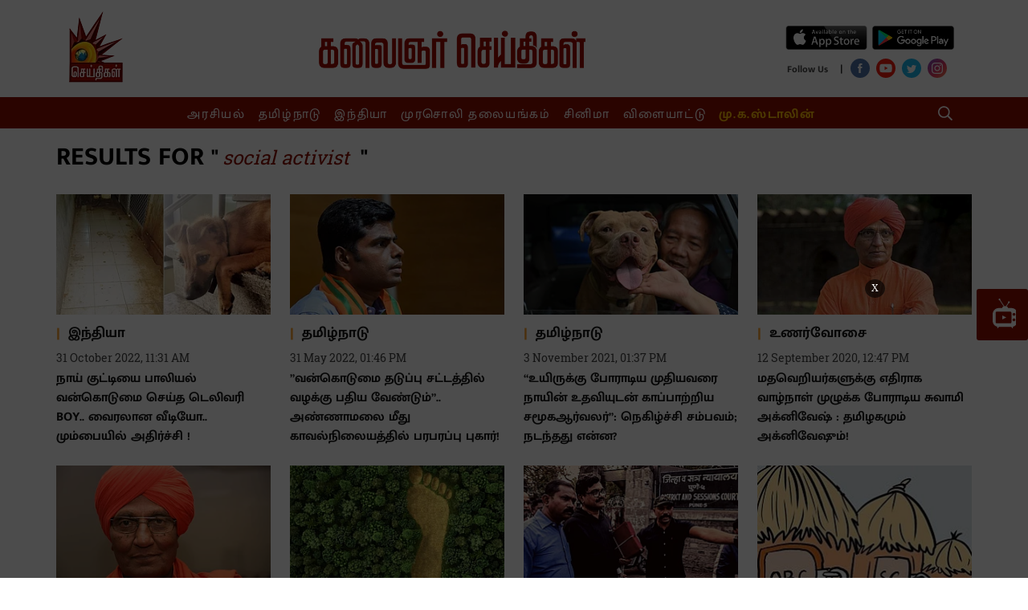

--- FILE ---
content_type: text/html; charset=utf-8
request_url: https://www.kalaignarseithigal.com/topic/social-activist
body_size: 28966
content:
<!DOCTYPE html>
<html>
  <head>
    <title>social activist</title><link rel="canonical" href="https://www.kalaignarseithigal.com/topic/social-activist"/><meta name="description" content="Read stories listed under on social activist"/><meta name="title" content="social activist"/><meta name="keywords" content="social activist"/><meta property="og:type" content="website"/><meta property="og:url" content="https://www.kalaignarseithigal.com/topic/social-activist"/><meta property="og:title" content="social activist"/><meta property="og:description" content="Read stories listed under on social activist"/><meta name="twitter:card" content="summary_large_image"/><meta name="twitter:title" content="social activist"/><meta name="twitter:description" content="Read stories listed under on social activist"/><meta name="twitter:site" content="Kalaignar Seithigal"/><meta name="twitter:domain" content="https://www.kalaignarseithigal.com"/><meta property="fb:app_id" content="2207095076065039"/><meta property="og:site_name" content="Kalaignar Seithigal"/><script type="application/ld+json">{"@context":"http://schema.org","@type":"BreadcrumbList","itemListElement":[{"@type":"ListItem","position":1,"name":"Home","item":"https://www.kalaignarseithigal.com"}]}</script>    <link href="/manifest.json" rel="manifest">
    <meta name="viewport" content="width=device-width,height=device-height,user-scalable=no,initial-scale=1.0,maximum-scale=1.0,minimum-scale=1.0">
    <meta content="yes" name="apple-mobile-web-app-capable">
    <meta content="black" name="apple-mobile-web-app-status-bar-style">
    <meta property="fb:pages" content="486711508472217" />
    <meta content="" name="apple-mobile-web-app-title">
    <link rel="preconnect dns-prefetch" href="https://prod-analytics.qlitics.com" crossorigin />
    <link rel="preconnect dns-prefetch" href="https://fonts.gstatic.com/" crossorigin />
    <link rel="icon" type="image/ico" href="favicon.ico"/>
    <script type="text/javascript">
      window.GUMLET_CONFIG = {
        hosts: [{ current: "media.assettype.com", gumlet: "media.assettype.com" }],
        lazy_load: true,
        auto_webp: true
      }
    </script>
    <script async src="//pagead2.googlesyndication.com/pagead/js/adsbygoogle.js"></script>
    <script>
      (adsbygoogle = window.adsbygoogle || []).push({
        google_ad_client: "ca-pub-8565435280352234",
        enable_page_level_ads: true
      });
    </script>
<script data-ad-client="ca-pub-3076479851646180" async src="https://pagead2.googlesyndication.com/pagead/js/adsbygoogle.js"></script>
    
    <style>
      @font-face{font-family:'Roboto Slab';font-style:normal;font-weight:400; font-display: swap; src:local('Roboto Slab Regular'),local('RobotoSlab-Regular'),url(https://fonts.gstatic.com/s/robotoslab/v8/BngMUXZYTXPIvIBgJJSb6ufN5qM.woff) format('woff')}@font-face{font-family:'Roboto Slab';font-style:normal;font-weight:700; font-display: swap; src:local('Roboto Slab Bold'),local('RobotoSlab-Bold'),url(https://fonts.gstatic.com/s/robotoslab/v8/BngRUXZYTXPIvIBgJJSb6u92w7CGwRs.woff) format('woff')}
      @font-face{font-family:'Mukta Malar';font-style:normal;font-weight:400; font-display: swap; src:local('Mukta Malar Regular'),local('MuktaMalar-Regular'),url(https://fonts.gstatic.com/s/muktamalar/v5/MCoXzAXyz8LOE2FpJMxZqIvpJ_Urw2bmmR8.woff2) format('woff2');unicode-range:U+0964-0965,U+0B82-0BFA,U+200C-200D,U+20B9,U+25CC}@font-face{font-family:'Mukta Malar';font-style:normal;font-weight:400; font-display: swap; src:local('Mukta Malar Regular'),local('MuktaMalar-Regular'),url(https://fonts.gstatic.com/s/muktamalar/v5/MCoXzAXyz8LOE2FpJMxZqIvxJ_Urw2bmmR8.woff2) format('woff2');unicode-range:U+0100-024F,U+0259,U+1E00-1EFF,U+2020,U+20A0-20AB,U+20AD-20CF,U+2113,U+2C60-2C7F,U+A720-A7FF}@font-face{font-family:'Mukta Malar';font-style:normal;font-weight:400; font-display: swap; src:local('Mukta Malar Regular'),local('MuktaMalar-Regular'),url(https://fonts.gstatic.com/s/muktamalar/v5/MCoXzAXyz8LOE2FpJMxZqIv_J_Urw2bm.woff2) format('woff2');unicode-range:U+0000-00FF,U+0131,U+0152-0153,U+02BB-02BC,U+02C6,U+02DA,U+02DC,U+2000-206F,U+2074,U+20AC,U+2122,U+2191,U+2193,U+2212,U+2215,U+FEFF,U+FFFD}@font-face{font-family:'Mukta Malar';font-style:normal;font-weight:700; font-display: swap; src:local('Mukta Malar Bold'),local('MuktaMalar-Bold'),url(https://fonts.gstatic.com/s/muktamalar/v5/MCoKzAXyz8LOE2FpJMxZqINEAuAQ4WvMoxZXPuo.woff2) format('woff2');unicode-range:U+0964-0965,U+0B82-0BFA,U+200C-200D,U+20B9,U+25CC}@font-face{font-family:'Mukta Malar';font-style:normal;font-weight:700; font-display: swap; src:local('Mukta Malar Bold'),local('MuktaMalar-Bold'),url(https://fonts.gstatic.com/s/muktamalar/v5/MCoKzAXyz8LOE2FpJMxZqINEAuAI4WvMoxZXPuo.woff2) format('woff2');unicode-range:U+0100-024F,U+0259,U+1E00-1EFF,U+2020,U+20A0-20AB,U+20AD-20CF,U+2113,U+2C60-2C7F,U+A720-A7FF}@font-face{font-family:'Mukta Malar';font-style:normal;font-weight:700; font-display: swap; src:local('Mukta Malar Bold'),local('MuktaMalar-Bold'),url(https://fonts.gstatic.com/s/muktamalar/v5/MCoKzAXyz8LOE2FpJMxZqINEAuAG4WvMoxZX.woff2) format('woff2');unicode-range:U+0000-00FF,U+0131,U+0152-0153,U+02BB-02BC,U+02C6,U+02DA,U+02DC,U+2000-206F,U+2074,U+20AC,U+2122,U+2191,U+2193,U+2212,U+2215,U+FEFF,U+FFFD}
      :root {
          --fallback: -apple-system,BlinkMacSystemFont,"Segoe UI",Roboto,Oxygen,Ubuntu,Cantarell,"Open Sans","Helvetica Neue",sans-serif;
          --sansTypeface: "Mukta Malar";
          --serifTypeface: serif;
        }
        .fonts-loaded {
          --sansTypeface: "Mukta Malar";
          --serifTypeface: "Roboto Slab", serif;
        }

        #container{
          padding-top: 1em;
        }

        @media (min-width: 768px){
          #container{
            padding-top: unset;
          }
        }
    </style>

    <style>
      body.fonts-loaded {--title-font: Mukta Malar, sans-serif;--content-font: Roboto Slab, serif;}
    </style>

    <style>
      ._1A876,._2Te2-,._3Fuo3{padding:0}._3-S2G{display:flex;flex-direction:column;height:auto;margin-top:16px}._3cb-O{background-color:var(--sunGlow);display:flex;align-items:center;line-height:1.5;padding:8px 12px}._3cb-O .slider{max-height:90px}._1j7Om{font-size:var(--base-small)}._1j7Om .AcTmR{cursor:auto}._1j7Om .tX4S4{cursor:pointer}._1Yi54,.N7Eqn{background-color:var(--primaryColor);color:var(--white);font-size:var(--medium);padding:0 18px;line-height:1.5;text-transform:uppercase;display:flex;align-items:center;font-weight:var(--bold);letter-spacing:normal;margin-right:auto;background-image:linear-gradient(50deg,var(--primaryColor) 79%,var(--bgColor) 80%)}@media screen and (min-width:768px){._1Yi54{flex-shrink:0}}._1Yi54{padding-right:45px!important}.zlqaD{background-color:var(--primaryColor);color:var(--white);font-size:var(--medium);padding:0 18px;line-height:1.5;text-transform:uppercase;display:flex;align-items:center;font-weight:var(--bold);letter-spacing:normal;margin-right:auto;background-image:linear-gradient(50deg,var(--primaryColor) 79%,var(--bgColor) 80%)}@media screen and (min-width:768px){.zlqaD{flex-shrink:0}}.zlqaD{padding-right:60px!important}@media screen and (min-width:768px){._2Te2-{padding:0 16px}._2Te2-,._3Fuo3{max-width:var(--container-width);margin:0 auto;overflow:hidden}._3Fuo3{padding:0 8px}._1A876{max-width:var(--container-width);margin:0 auto;overflow:hidden;padding:0}._3-S2G{flex-direction:row;min-height:60px;margin-bottom:24px;margin-top:0}.N7Eqn{flex-shrink:0}._1Yi54{background-color:var(--primaryColor);color:var(--white);font-size:var(--medium);padding:0 18px;line-height:1.5;text-transform:uppercase;display:flex;align-items:center;font-weight:var(--bold);letter-spacing:normal;margin-right:auto;background-image:linear-gradient(50deg,var(--primaryColor) 79%,var(--bgColor) 80%)}}@media screen and (min-width:768px) and screen and (min-width:768px){._1Yi54{flex-shrink:0}}@media screen and (min-width:768px){._1Yi54{background-image:linear-gradient(65deg,var(--primaryColor) 79%,var(--sunGlow) 80%)}.zlqaD{background-color:var(--primaryColor);color:var(--white);font-size:var(--medium);padding:0 18px;line-height:1.5;text-transform:uppercase;display:flex;align-items:center;font-weight:var(--bold);letter-spacing:normal;margin-right:auto;background-image:linear-gradient(50deg,var(--primaryColor) 79%,var(--bgColor) 80%)}}@media screen and (min-width:768px) and screen and (min-width:768px){.zlqaD{flex-shrink:0}}@media screen and (min-width:768px){.zlqaD{background-image:linear-gradient(60deg,var(--primaryColor) 79%,var(--sunGlow) 80%)}._3cb-O{flex-grow:1;padding:unset;overflow:hidden}._1KeJB{outline:none}._1j7Om{font-size:var(--medium);word-wrap:break-word;overflow:hidden}}._3Sh5R{margin-bottom:0}._3mGx2{--bgColor:var(--primaryColor);background-color:var(--bgColor)}.FUCUw{max-width:var(--container-width);margin:0 auto;display:flex;justify-content:center;padding:8px 0;color:var(--white);font-family:var(--serifTypeface)}.FUCUw .scroll-logo{display:none}._1KV-z,._1PrGc{list-style:none;justify-content:center;height:23px;white-space:nowrap;text-align:center}._1PrGc::-webkit-scrollbar{width:0;height:0}._1PrGc::-webkit-scrollbar-thumb{background:var(--white);border-radius:0}._1PrGc{color:var(--amber)}._1PrGc>li>a{font-weight:var(--bold)}._1PrGc>li:not(:first-child){--borderColor:var(--white);border-left:1px solid var(--borderColor);padding-left:16px}._1PrGc>li:first-child{padding-right:16px}._3ssU2{font-family:var(--sansTypeface);font-size:var(--base);line-height:var(--regular);display:inline;letter-spacing:1.7px;padding:0 8px;-webkit-user-select:none;-moz-user-select:none;-ms-user-select:none;user-select:none}._3ssU2:hover{border-bottom:1px solid var(--white)}._1KV-z::-webkit-scrollbar{width:0;height:0}._1KV-z::-webkit-scrollbar-thumb{background:var(--white);border-radius:0}._1TL5G{background-color:transparent;border:none;display:flex;align-items:center}._2LC2D{flex-grow:1}._1X6vI,._2LC2D{margin-right:8px}._1X6vI{width:100%;display:flex;align-items:center}._1X6vI .qt-search__form-input{--titleColor:var(--white);color:var(--titleColor);width:100%;background:transparent;outline:none;border:none;font-size:var(--large)}._1X6vI .qt-search__form-input::-moz-placeholder{--titleColor:var(--white);color:var(--titleColor);opacity:.5;font-size:var(--large)}._1X6vI .qt-search__form-input:-ms-input-placeholder{--titleColor:var(--white);color:var(--titleColor);opacity:.5;font-size:var(--large)}.qt-search__form-input::-moz-placeholder{color:var(--titleColor)}.qt-search__form-input:-ms-input-placeholder{color:var(--titleColor)}._1X6vI .qt-search__form-input::placeholder{--titleColor:var(--white);color:var(--titleColor);opacity:.5;font-size:var(--large)}._1X6vI .qt-search__form-input::-webkit-search-cancel-button{-webkit-appearance:none;display:inline-block;width:16px;height:16px;border:1px solid var(--primaryColor);background:linear-gradient(45deg,transparent,transparent 43%,#fff 45%,#fff 55%,transparent 57%,transparent),linear-gradient(135deg,transparent,transparent 43%,#fff 45%,#fff 55%,transparent 57%,transparent)}._6YvQO{display:none}._6YvQO .close-icon{cursor:pointer}@keyframes _1bfpp{to{--titleColor:var(--white);color:var(--titleColor);background:transparent}}@-webkit-keyframes _1bfpp{to{--titleColor:var(--white);color:var(--titleColor);background:transparent}}input:-webkit-autofill{-webkit-animation-name:_1bfpp;-webkit-animation-fill-mode:both;animation-name:_1bfpp;animation-fill-mode:both}@media (min-width:768px){._3Sh5R{margin-bottom:24px}._1TL5G{--borderColor:var(--white);--titleColor:var(--white);color:var(--titleColor);text-transform:uppercase;font-size:var(--base-smaller);font-weight:var(--bold);line-height:1;border:1px solid var(--borderColor);padding:8px}._6YvQO{display:flex;align-items:center;justify-content:space-between;max-width:var(--container-width);margin:0 auto;padding:12px}}._3seSI{background-color:var(--rgbBlack);align-self:stretch;border:0;box-shadow:none;-webkit-user-select:none;-moz-user-select:none;-ms-user-select:none;user-select:none;margin-right:4px;cursor:pointer;padding:0}._3seSI:focus{outline:0}._1BPMp{background-color:var(--primaryColor);display:block;margin:5px 0;height:2px;width:24px;transition:all .1s ease-in}._3seSI._2Fhx0 span:first-child{transform:translateY(7px) rotate(45deg)}._3seSI._2Fhx0 span:nth-child(2){opacity:0}._3seSI._2Fhx0 span:nth-child(3){transform:translateY(-7px) rotate(-45deg)}.Ir0XI{margin:0;padding:0}._1jtad{display:inline;padding-right:8px}@media (min-width:768px){.Ir0XI{margin:0 0 0 -6px}}._3g7yj{display:flex;flex-direction:column}._2v4eg{display:flex;flex-direction:row;justify-content:space-evenly}._2v4eg .google-play-wrapper{margin-left:5px}._1Ppv-{display:flex;flex-direction:row;justify-content:space-around;align-items:center}._1Ppv- .social-media-icon-wrapper{margin-top:6px}._1CC8c{font-size:var(--small);font-weight:var(--bold);line-height:var(--regular);letter-spacing:var(--regular);color:var(--tundora)}._21TTC{font-size:var(--base)}._1xeuN{--bgColor:var(--primaryColor);background-color:var(--bgColor);width:280px;overflow:auto;height:100vh;position:absolute}._3Ecud{left:-280px;transition:left .5s;z-index:var(--zIndexBasic);display:flex;flex-direction:column;justify-content:space-around}._3hKxJ{left:0;width:100%}._31VeR{list-style:none;color:var(--white);padding:12px 0 0;font-family:var(--serifTypeface);--borderColor:var(--gray)}._3e1Wc{font-family:var(--sansTypeface);font-size:var(--base);line-height:40px;font-weight:var(--bold);cursor:pointer;text-align:center}._3e1Wc:hover{background-color:var(--primaryHoverColor)}._1E_vC{list-style:none;color:var(--white);font-family:var(--serifTypeface);--borderColor:var(--gray);color:var(--amber);padding:0 0 12px}._2Wpyu{background-color:var(--white);flex:1;padding-top:32px}._2Wpyu .social-share-wrapper{max-width:240px;margin:0 auto}.arHfk{background-color:transparent;border:none;display:flex;align-items:center}._1YqJT{flex-grow:1}.CoWwB{width:100%;display:flex;align-items:center;margin-right:8px;padding:8px 4px}.CoWwB .qt-search__form-input{--titleColor:var(--white);color:var(--titleColor);width:100%;background:transparent;border:none;outline:none;font-size:var(--large)}.CoWwB .qt-search__form-input::-moz-placeholder{--titleColor:var(--white);color:var(--white);opacity:.5;font-size:var(--large)}.CoWwB .qt-search__form-input:-ms-input-placeholder{--titleColor:var(--white);color:var(--white);opacity:.5;font-size:var(--large)}.qt-search__form-input::-moz-placeholder{--titleColor:var(--white);color:var(--white);opacity:.5;font-size:var(--large)}.qt-search__form-input:-ms-input-placeholder{--titleColor:var(--white);color:var(--white);opacity:.5;font-size:var(--large)}.CoWwB .qt-search__form-input::placeholder{--titleColor:var(--white);color:var(--white);opacity:.5;font-size:var(--large)}.CoWwB .qt-search__form-input::-webkit-search-cancel-button{-webkit-appearance:none;display:inline-block;width:16px;height:16px;border:1px solid var(--primaryColor);background:linear-gradient(45deg,transparent,transparent 43%,#fff 45%,#fff 55%,transparent 57%,transparent),linear-gradient(135deg,transparent,transparent 43%,#fff 45%,#fff 55%,transparent 57%,transparent)}._3-pLG{margin:6px 8px 0 0}._3Lhim{display:block;position:fixed;z-index:var(--zIndex5);background:#fff;top:0;width:100%}._1Yt2W,._3Lhim{margin-top:0}._1Yt2W .navbar-wrapper{display:none}._2jrCo{display:grid;grid-template-columns:1fr 3fr 1fr;padding:16px 0 0}._2jrCo .logo-wrapper,._2jrCo .social-share-wrapper{display:none}._2jrCo .hamburger-wrapper{grid-column:1;display:inline;display:initial;width:24px;height:24px}._2jrCo ._2tTNu{grid-row:1;grid-column:2}._1qhro{display:flex;align-items:center;justify-content:flex-end;grid-column:3;padding-bottom:12px;align-self:center}._2JH0-{display:none}._1KDcp{display:flex;flex-direction:row;justify-content:space-between}._1KDcp .logo-wrapper{display:inline;display:initial;width:24px;height:40px;-o-object-fit:fill;object-fit:fill;position:relative;top:-12px}._1KDcp ._2RtaR{margin-left:12px}._2XojK,._34rsV{--bgColor:var(--primaryColor)}._34rsV{background-color:var(--bgColor);display:flex;flex-direction:row;align-items:center}@media (min-width:768px){._3Lhim{margin-top:0;position:unset;z-index:unset;background:unset}._1Yt2W{margin-top:16px}._1Yt2W .navbar-wrapper{display:flex}._1Yt2W .logo-on-scroll{display:flex;flex-basis:20%;justify-content:center}._1Yt2W .menu-list-wrapper{display:flex;flex-direction:row;align-items:center}._1Yt2W .menu-search{flex-basis:20%;justify-content:flex-end;margin-right:24px;cursor:pointer}._1Yt2W .menu-search,._2jrCo{display:flex;align-items:center}._2jrCo{padding:unset;flex-direction:row;justify-content:space-between}._2jrCo .logo-wrapper{display:inline;display:initial}._2jrCo .hamburger-wrapper{display:none}._2jrCo .social-share-wrapper{display:inline;display:initial;flex-basis:20%;margin-top:20px}._2jrCo ._2tTNu{margin-top:12px}._1KDcp,._1qhro,._34rsV{display:none}._2JH0-{display:block}}._2DVVn{display:flex;flex-direction:column;align-items:center;margin:60px auto 0}@media screen and (min-width:768px){._2DVVn{margin:12px auto 0}}._3D5r6{--metaColor:var(--white);color:var(--metaColor);line-height:1;font-family:var(--sansTypeface);font-size:var(--base-small);font-weight:var(--bold)}._1mCjj,._3D5r6{margin-bottom:16px}._1mCjj{text-align:left}@media screen and (min-width:768px){._1mCjj{margin-bottom:0}}._1tvl1{display:grid;grid-template-columns:repeat(2,1fr);margin-top:32px}@media screen and (min-width:768px){._1tvl1{grid-template-columns:repeat(6,1fr);padding:32px 0 64px;justify-items:start;margin:0}}._3cQo6{--metaColor:var(--white);--borderColor:var(--white);background-color:var(--codGray)}._3cQo6 .social-links-with-label{margin-bottom:16px}._2TMJt{margin-bottom:32px}._3XiSa{color:var(--metaColor);justify-content:center}._2yEbG{display:flex;flex-direction:row;justify-content:center;align-items:center;margin-left:10px}._2yEbG,.CyxP3{font-size:var(--base-small);font-family:var(--serifTypeface)}.CyxP3{align-self:center}._3HZlw{color:var(--metaColor);font-size:var(--base-small);text-align:left;font-family:var(--serifTypeface);margin-bottom:4px}._2jPyI,._2TIBg{display:flex;flex-direction:column;align-items:flex-start}._2TIBg{margin:24px 0}._3Fc9F{display:flex;flex-flow:wrap;padding-bottom:16px;justify-content:center}._3hEQ9{color:var(--metaColor);font-size:var(--base-small);font-family:var(--serifTypeface);margin-bottom:8px}._3Fc9F ._3hEQ9:not(:last-child){border-right:1px solid var(--borderColor);padding-right:16px;margin-right:16px}@media screen and (min-width:768px){._2TMJt{display:grid;grid-template-columns:1fr 5fr}._2TIBg{margin:24px 0}._3XiSa{display:flex;flex-direction:row}}.qP-Bo{--bgColor:var(--codGray);clear:both;text-align:center;font-size:20px;background-color:var(--bgColor);color:#fff;padding:20px 0}._1GaFR{color:#fff;margin-right:10px}._27zWB{width:50px;height:50px;border-radius:1.8px;background-color:var(--primaryColor);display:flex;justify-content:center;align-items:center;position:fixed;top:50%;right:0;cursor:pointer}@media (min-width:768px){._27zWB{width:64px;height:64px;border-radius:3px}}.loading-indicator-loading{position:fixed;top:0;left:0;bottom:0;right:0;z-index:var(--zIndexLoading)}.lDTIm{width:70px;display:block;text-align:center;margin:0 auto;position:absolute;right:0;left:0;top:45%}.lDTIm:before{content:"";position:fixed;left:0;right:0;top:0;bottom:0;background-color:var(--white);opacity:.7;z-index:var(--zIndexNegative)}.lDTIm:after{content:"";position:fixed;left:calc(50% - 50px);top:calc(50% - 25px);width:100px;height:50px}.static-container{padding:0 12px 20px}.static-container__title{font-family:var(--sansTypeface);margin-bottom:16px;font-size:var(--larger);color:var(--primaryColor);text-align:center;font-weight:var(--bold);border-bottom:1px solid var(--borderColorLight)}.static-container_subheading{font-size:var(--large);color:var(--primaryColor);margin:24px 0 8px}.static-container__list,.static-container__list-item,.static-container__paragraph{font-family:var(--serifTypeface);margin-bottom:8px;font-size:var(--base)}@media only screen and (min-width:768px){.static-container{padding:0 60px 20px}.static-container__title{font-size:var(--jumbo)}.static-container_subheading{font-size:var(--halfjumbo)}.static-container__list,.static-container__list-item,.static-container__paragraph{font-size:var(--large)}}.glide{position:relative;width:100%;box-sizing:border-box}.glide *{box-sizing:inherit}.glide__slides,.glide__track{overflow:hidden}.glide__slides{position:relative;width:100%;list-style:none;backface-visibility:hidden;transform-style:preserve-3d;touch-action:pan-Y;padding:0;white-space:nowrap;display:flex;flex-wrap:nowrap;will-change:transform}.glide__slide,.glide__slides--dragging{user-select:none}.glide__slide{width:100%;height:100%;flex-shrink:0;white-space:normal;-webkit-touch-callout:none;-webkit-tap-highlight-color:transparent}.glide__slide a{user-select:none;-webkit-user-drag:none;-moz-user-select:none;-ms-user-select:none}.glide__arrows,.glide__bullets{-webkit-touch-callout:none;user-select:none}.glide--rtl{direction:rtl}img.qt-image{width:100%;object-fit:cover}.qt-image-16x9{padding-top:56.25%;margin:0;position:relative;overflow:hidden}.qt-image-16x9 img{position:absolute;top:0;left:0}/*! normalize.css v8.0.0 | MIT License | github.com/necolas/normalize.css */html{line-height:1.15}h1{font-size:2em;margin:.67em 0}hr{box-sizing:content-box;height:0;overflow:visible}pre{font-family:monospace;font-size:1em}a{background-color:transparent}abbr[title]{border-bottom:none;text-decoration:underline;text-decoration:underline dotted}b,strong{font-weight:bolder}code,kbd,samp{font-family:monospace;font-size:1em}small{font-size:80%}sub,sup{font-size:75%;line-height:0;position:relative;vertical-align:baseline}sub{bottom:-.25em}sup{top:-.5em}img{border-style:none}button,input,optgroup,select,textarea{font-family:inherit;font-size:100%;line-height:1.15;margin:0}button,input{overflow:visible}button,select{text-transform:none}[type=button],[type=reset],[type=submit],button{-webkit-appearance:button}[type=button]::-moz-focus-inner,[type=reset]::-moz-focus-inner,[type=submit]::-moz-focus-inner,button::-moz-focus-inner{border-style:none;padding:0}[type=button]:-moz-focusring,[type=reset]:-moz-focusring,[type=submit]:-moz-focusring,button:-moz-focusring{outline:1px dotted ButtonText}fieldset{padding:.35em .75em .625em}legend{box-sizing:border-box;color:inherit;display:table;max-width:100%;padding:0;white-space:normal}progress{vertical-align:baseline}textarea{overflow:auto}[type=checkbox],[type=radio]{box-sizing:border-box;padding:0}[type=number]::-webkit-inner-spin-button,[type=number]::-webkit-outer-spin-button{height:auto}[type=search]{-webkit-appearance:textfield;outline-offset:-2px}[type=search]::-webkit-search-decoration{-webkit-appearance:none}::-webkit-file-upload-button{-webkit-appearance:button;font:inherit}details{display:block}summary{display:list-item}template{display:none}[hidden]{display:none}:root{--white:#fff;--safron:#faa02f;--codGray:#141414;--rgbBlack:0,0,0;--rgbWhite:255,255,255;--alto:#dfdfdf;--primaryColor:#8f0f01;--mineShaft:#313131;--boulder:#797979;--tundora:#434343;--amber:#ffc007;--wildSand:#f4f4f4;--primaryHoverColor:#9b2a1c;--blackLight:#333;--sunGlow:#ffbe2c;--metaColor:var(--codGray);--titleColor:var(--codGray);--metaBorderColor:var(--safron);--borderColor:var(--alto);--bgColor:var(--white)}:root{--zIndexBasic:1;--zIndexNegative:-1;--zIndex4:4;--zIndex5:5;--zIndex2:2;--zIndexOffCanvas:1000;--zIndexLoading:10000}:root{--container-width:$container-width}:root{--extrasmall:1rem;--small:1.2rem;--base:1.6rem;--base-small:1.4rem;--medium:1.8rem;--large:2rem;--large-medium:2.2rem;--larger:2.4rem;--halfjumbo:3.2rem;--jumbo:3.4rem;--jumbo-medium:4rem;--jumbo-large:5.6rem;--lighter:lighter;--regular:normal;--bold:700;--bolder:bolder}body{font-family:var(--sansTypeface);font-weight:var(--regular);font-size:var(--base);text-rendering:optimizeLegibility;-webkit-font-smoothing:antialiased;-moz-osx-font-smoothing:grayscale;-moz-font-feature-settings:"liga" on}h1,h2,h3,h4,h5,h6,ol,p,ul{margin:0;padding:0;font-family:var(--sansTypeface)}li,p{font-size:var(--base)}li,p,small{line-height:1.6}small{font-size:var(--smaller)}html{overflow-x:hidden;overflow-y:auto;font-size:62.5%}a{color:inherit}figure,img{max-width:100%;margin:0;padding:0}dl,ol,ul{margin:0;padding:0;list-style:none}button{outline:none;box-shadow:none;cursor:pointer}:root{--container-width:1140px}*,:after,:before{box-sizing:border-box}:root{--title-font:sans-serif;--content-font:sans-serif}html{font-family:var(--content-font);-ms-text-size-adjust:100%;-webkit-text-size-adjust:100%}body{margin:0;background-color:var(--white);height:100%;width:100%}img{max-width:100%}a{text-decoration:none;font-weight:400}#main-navigation{position:fixed;left:0;right:0;top:0;bottom:0;z-index:10;transform:translateY(-100%);background-color:#000;transition:all .5s}#main-navigation ul{list-style:none;padding:0;max-width:400px;margin:0 auto;text-align:center}#main-navigation li{padding:10px 0;color:#fff}#main-navigation li a{color:#fff;font-size:32px;text-transform:uppercase;font-family:var(--title-font);text-decoration:none;transition:all .5s}#main-navigation li a:hover{border-bottom:1px solid #fff}#main-navigation:target{transform:translateY(0)}.container{max-width:var(--container-width);margin:0 auto;padding:0 16px}.story-container{padding:0 12px}@media (min-width:768px){.story-container{max-width:var(--container-width);margin:0 auto;padding:0}}h1{font-family:var(--title-font);font-size:30px;font-weight:800;margin:10px 0;text-align:center;text-transform:uppercase}h1 span{font-family:var(--content-font);font-size:24px;font-style:italic;font-weight:400;margin:0 5px;text-transform:none}.toggle{display:block;width:28px;height:30px;margin:30px auto 10px}.toggle span:after,.toggle span:before{content:"";position:absolute;left:0;top:-9px}.toggle span:after{top:9px}.toggle span{position:relative;display:block}.toggle span,.toggle span:after,.toggle span:before{width:100%;height:5px;background-color:#000;transition:all .3s;backface-visibility:hidden;border-radius:2px}.toggle.on span{background-color:transparent}.toggle.on span:before{background-color:#fff;transform:rotate(45deg) translate(5px,5px)}.toggle.on span:after{background-color:#fff;transform:rotate(-45deg) translate(7px,-8px)}.app-loading{width:100%;height:300px;background:url(/kalaignarseithigal/assets/gears-d9faf38f836f59332009.svg) no-repeat 50%}.story-grid{overflow:visible}.story-grid-item{box-sizing:border-box;display:block;background:#fff;float:left;margin:10px 1%;border:1px solid #000;padding:5px;width:23%}@media only screen and (max-width:768px){.story-grid-item{width:48%}}@media only screen and (max-width:480px){.story-grid-item{width:98%}}.story-grid-item h2{font-size:16px;text-align:center;height:100px;font-family:var(--title-font)}.story-grid-item-author{display:block;font-size:12px;float:right;font-family:var(--content-font)}.sticky{position:fixed;top:0;width:100%;z-index:var(--zIndex5);margin-top:unset}.sticky .scroll-logo{display:block}.sticky .navbar-on-scroll{padding:6px}
    </style>
      <style data-href="https://fea.assettype.com/kalaignarseithigal/assets/list-c1717d03504ee5cec932.css">.ieh5X{font-family:var(--sansTypeface);letter-spacing:var(--regular);text-align:left;color:var(--titleColor)}._2Yoq9,.ieh5X{font-weight:var(--bold)}._2Yoq9{font-size:var(--large)}.E-rlL{font-size:var(--base)}._1RVqE{font-size:var(--base-small)}._3gpGB{font-size:var(--small)}._3P6pu{font-size:var(--base)}._38i9C{font-size:var(--small)}._4Ze73{font-size:var(--base)}._2bRif{font-size:var(--larger)}._1RXMb{font-size:var(--jumbo)}.UDQER{font-size:var(--larger)}.EqfPL{font-size:var(--base)}._2ePwc{font-size:var(--larger)}@media only screen and (min-width:768px){._2Yoq9{font-size:var(--jumbo)}.E-rlL{font-size:var(--medium)}._1RVqE,._3gpGB{font-size:var(--base)}._3P6pu{font-size:var(--larger)}._4Ze73,._38i9C{font-size:var(--medium)}._2bRif{font-size:var(--jumbo)}._1RXMb,.UDQER{font-size:var(--jumbo-large)}.EqfPL{font-size:var(--large)}._2ePwc{font-size:var(--jumbo-medium)}}._1Ykec{font-family:var(--sansTypeface);font-size:var(--medium);font-weight:var(--bold);line-height:1.5;color:var(--metaColor);display:flex;align-items:center}._1Ykec:before{content:"\007c";--titleColor:var(--safron);color:var(--titleColor);font-size:var(--large);font-weight:var(--bolder);margin-right:10px}._17uPO{position:relative;padding-top:75%}@media (min-width:768px){._17uPO{padding-top:56.25%}}.NuUU0{position:relative;padding-top:75%}@media (min-width:768px){.NuUU0{padding-top:100%}}._2mEVw,.aReKb{position:absolute;top:0;left:0;right:0;bottom:0;width:100%;height:100%}._3TQzB{display:grid;grid-template-columns:1fr 3fr;grid-column-gap:16px;align-items:center}._3TQzB .text{font-size:var(--base-small);display:none}._3TQzB .headline-type-7{margin:0;line-height:1.5;word-break:break-word}@media (min-width:768px){._3TQzB{grid-template-columns:1fr;grid-row-gap:8px}._3TQzB .text{font-size:var(--medium);display:inherit}._3TQzB .headline-type-7{margin:12px 0}}._3e0gt{position:relative}._3e0gt .video-logo{position:absolute;top:50%;left:50%;transform:translate(-50%,-50%)}._3e0gt._2aGgy{padding-top:56.25%}._3e0gt._46avO{padding-top:49.29%}._3e0gt._1Ewcp{padding-top:75%}._3e0gt._2VNUu{padding-top:100%}._2Dafc{position:absolute;top:0;left:0;right:0;bottom:0;width:100%;height:100%}._2bT5I{position:relative}._2bT5I .qt-image-dynamic{margin-bottom:8px;position:relative}._2bT5I .text{margin-bottom:8px;font-size:var(--base-small)}._2gvHj .headline-type-1{line-height:1.5}@media (min-width:768px){._2bT5I{--metaColor:var(--white);--titleColor:var(--white)}._2bT5I .qt-image-dynamic{margin-bottom:24px}._2bT5I .qt-image-dynamic:after{content:"";background-image:linear-gradient(180deg,rgba(var(--rgbBlack),0),rgba(var(--rgbBlack),.64));width:100%;height:50%;bottom:0;position:absolute}._2bT5I .text{font-size:var(--medium)}._2gvHj{position:absolute;bottom:0;padding:0 32px 24px}._2gvHj .headline-type-1{line-height:1.47}}.Nq1k9{padding:16px 0;margin-bottom:32px}._28fxN{grid-template-columns:1fr;grid-row-gap:16px}._2JpxY{margin:16px 0}._2JpxY>img:first-child{margin-bottom:16px}._3H5Qa{display:grid;grid-template-columns:1fr;grid-row-gap:16px}@media (min-width:768px){.Nq1k9{display:flex;flex-direction:column;padding:0;margin-bottom:48px}._3H5Qa{grid-template-columns:1fr 1fr 1fr;grid-gap:24px;align-items:start}._28fxN{display:grid;grid-template-columns:2fr 1fr;grid-column-gap:8px}._2JpxY{margin:2px 0 0 16px}._2JpxY>img:first-child{margin-bottom:2px}}._3Q7rj{position:relative;margin:32px 0}.gp79N{position:static}.gp79N .headline-type-9{display:none}._3Mt8k{position:absolute;top:0;right:0;bottom:0;width:100%;height:100%}._3BcE7{display:flex;flex-direction:column;align-items:center;margin:32px auto}._30ao9{position:relative;padding-top:28%}._30ao9 .headline{position:absolute;top:50%;transform:translateY(-50%);left:24px}.IUXfI .headline{transform:translateY(-50%);right:24px;left:auto}@media (min-width:1025px){._3Q7rj{position:relative;margin:0}._30ao9{padding-top:49%}._30ao9 .headline{display:none}.gp79N{max-width:var(--container-width);position:absolute;top:0;right:0;bottom:0;left:50%;width:100%;height:100%;transform:translateX(-50%)}.gp79N .special-section-wrapper{width:50%;padding-top:56px}.gp79N .headline-type-9{display:block}.SK3DQ{transform:none}}._3QNE0{background-color:transparent;border:1px solid var(--boulder);padding:8px 24px;cursor:pointer;text-align:center;-webkit-user-select:none;-moz-user-select:none;-ms-user-select:none;user-select:none}._2qcai{color:var(--primaryColor);font-family:var(--sansTypeface);font-size:var(--base-small);font-weight:var(--bold);letter-spacing:var(--regular);line-height:1.43}._3QNE0:hover{opacity:.8}.-yaqM{--titleColor:var(--white)}._1yWq2{color:var(--titleColor);display:none}@media (min-width:1025px){.-yaqM{grid-column:1/3}.-yaqM .headline{margin-bottom:8px;line-height:1.5}._1yWq2{display:block;font-size:var(--medium);line-height:1.5}}._1ZfTM{--bgColor:var(--white);border-bottom:2px solid var(--primaryColor);display:grid;grid-column-gap:24px;grid-template-columns:1fr 3fr;padding-bottom:16px;background-color:var(--bgColor)}._1ZfTM,._1ZfTM .qt-image-dynamic{position:relative}._1ZfTM .headline{line-height:1.5}@media (min-width:1025px){._1ZfTM{display:block}._1ZfTM .headline{padding:12px 12px 24px}}._2ZnNu{display:grid;grid-gap:16px;margin:0 12px}._2ZnNu .more{--borderColor:var(--boulder);text-align:center;margin:0 auto}._2ZnNu .more>span{--titleColor:var(--primaryColor);color:var(--titleColor);font-weight:var(--bold);letter-spacing:var(--regular);line-height:1.43}@media (min-width:1025px){._2ZnNu{display:grid;grid-template-columns:1fr 1fr;grid-column-gap:24px;margin:0}._2ZnNu .more{--borderColor:var(--white);border:1px solid var(--borderColor);margin:0;width:50%;text-align:center}._2ZnNu .more>span{--titleColor:var(--white);color:var(--titleColor)}}.tuS0W{width:48px;height:48px;flex-shrink:0}.tuS0W img{border-radius:50%;-o-object-fit:cover;object-fit:cover;width:100%;height:100%}@media (min-width:768px){.tuS0W{width:70px;height:70px}}._2B-sd,._3Q7Sw{font-weight:var(--bold);color:var(--primaryColor);font-family:var(--sansTypeface)}._2B-sd{font-size:var(--base)}._16cut{font-weight:var(--bold);color:var(--primaryColor);font-family:var(--sansTypeface);font-size:var(--base-small)}@media (min-width:768px){._2B-sd{font-size:var(--medium)}._16cut{font-size:var(--base)}}._3olTK .author-name{margin-left:12px;line-height:1.5}._3olTK .headline-type-5{line-height:1.5}.MCFDy{display:flex;align-items:center;position:relative;padding-bottom:16px;margin-bottom:12px}.MCFDy:after{content:"";position:absolute;bottom:0;left:0;height:3px;width:60px;background-color:var(--primaryColor)}._3y0wZ{margin-bottom:16px}@media (min-width:768px){._3olTK{display:grid;padding:24px;grid-gap:24px;grid-template-columns:1fr 1fr;grid-template-rows:.5fr 1fr;grid-row-gap:0}._3y0wZ{grid-area:1/1/3/2;margin-bottom:0}.MCFDy{grid-area:1/2/2/3;padding-bottom:16px;align-self:flex-start}}._1s8bI{display:flex}._1s8bI .author-image{margin-right:12px}._1s8bI .author-name{margin-bottom:12px;line-height:1.5}._1s8bI .headline-type-2{line-height:1.5}.R_R6L{display:none}@media (min-width:768px){.R_R6L{display:block;margin-top:12px;font-size:var(--base-small);line-height:1.57}}._3rX5J{display:flex;flex-direction:column;margin-top:32px}._3rX5J .more{align-self:center;margin-bottom:32px}._3rX5J .headline-type-8{color:var(--primaryColor);line-height:1.42}._1SMPo{display:grid;grid-gap:16px;margin-bottom:18px}._2j4QZ{display:none}._1xN84{padding:16px 12px 24px;border:1px solid var(--borderColor);border-bottom:3px solid var(--primaryColor)}@media (min-width:768px){._3rX5J{margin-top:48px}._3rX5J .more{margin-bottom:48px}._3rX5J .headline-type-8{line-height:1.5}._1SMPo{grid-template-columns:repeat(12,1fr);grid-gap:24px;margin-bottom:32px}._2j4QZ{display:block;align-self:center;grid-area:1/9/2/13;text-align:center}._1xN84:first-child{grid-area:1/1/2/9}._1xN84:nth-child(2){grid-area:2/1/3/7}._1xN84:nth-child(3){grid-area:2/7/3/13}}._3b6e5{display:grid;padding:12px 0;margin:32px 0}._3b6e5 .collection{margin-bottom:8px}._3b6e5 .headline-type-8{color:var(--primaryColor);line-height:1.42}._3b6e5 .more{margin:16px auto}.VeNMF{display:flex;flex-direction:column;align-items:center;margin:24px auto}.bFiz-{display:grid;grid-template-columns:1fr;grid-row-gap:16px}@media (min-width:768px){._3b6e5{padding:0}._3b6e5 .collection{margin-bottom:18px}._3b6e5 .headline-type-8{line-height:1.5}.bFiz-{grid-template-columns:1fr 1fr 1fr;grid-gap:24px;align-items:start}}._30JmF{display:flex;flex-direction:row;align-items:center;margin-top:4px}._30JmF .headline-type-3{--titleColor:var(--mineShaft);font-weight:var(--regular);text-transform:none;border-right:2px solid var(--mineShaft);padding-right:24px;margin-right:24px}._3mJwk{color:var(--mineShaft);line-height:var(--regular);font-size:var(--base)}._1zDhH{display:grid;grid-template-columns:1fr 3fr;grid-column-gap:16px}._1zDhH .text{display:none}._3uovH{display:flex;flex-direction:column}._3uovH .author-date-wrapper{display:none}._3uovH .headline-type-7{margin:0}@media (min-width:768px){._1zDhH .text{font-size:var(--base);margin-bottom:10px}._1zDhH .text,._3uovH .author-date-wrapper{display:inherit}}._1ogQx{margin-top:32px;margin-bottom:0}._1ogQx .headline-type-8{color:var(--primaryColor);line-height:1.42}.LRAQQ{display:grid;grid-template-rows:1fr}.LRAQQ .collection{margin-bottom:18px}._34Wun{display:grid;grid-template-columns:1fr;grid-row-gap:16px}._34Wun .more{margin:8px auto}._2ih0x{display:flex;flex-direction:column;margin-top:32px}@media (min-width:768px){._1ogQx{margin-top:48px;margin-bottom:24px}.LRAQQ{grid-template-columns:8fr 4fr;grid-column-gap:56px}._2ih0x{margin-top:0}._34Wun .more{margin-bottom:48px}}._3fBpp{--metaColor:var(--white);--titleColor:var(--white);position:relative}._3fBpp .qt-image-dynamic{margin-bottom:16px;position:relative}@media (min-width:768px){._3fBpp .qt-image-dynamic:after{content:"";background-image:linear-gradient(180deg,rgba(var(--rgbBlack),0),rgba(var(--rgbBlack),.64));width:100%;height:50%;bottom:0;position:absolute}.sqVKa{position:absolute;bottom:0;padding:0 32px 24px}}._2Mrwg{position:relative}._2Mrwg .text{color:var(--titleColor)}._2Mrwg .qt-image-dynamic{margin-bottom:8px;position:relative}._2Mrwg ._3y1Xj{position:absolute;top:50%;left:50%;transform:translate(-50%,-50%);bottom:auto}._2Mrwg ._2x4su{position:absolute;bottom:0}._2Mrwg ._3QMB8{display:flex;flex-direction:column;position:relative}@media (min-width:768px){._2N_tK{position:absolute;padding:0 8px 8px;bottom:0}}.Qu45Y{font-size:var(--base-small);font-family:var(--serifTypeface);color:var(--tundora);padding-bottom:4px}._5fWxe{--borderColor:var(--primaryColor);--bgColor:var(--white);border-top:5px solid var(--madison);padding-top:16px}._5fWxe .slider-btn{position:relative;width:50px;height:50px;background-color:var(--bgColor);border:none}._5fWxe .arrow{width:20px;height:20px;border:solid var(--borderColor);border-width:0 3px 3px 0;display:inline-block;position:absolute;top:16px}._5fWxe .slider-btn .arrow.right{left:10px;transform:rotate(-45deg);-webkit-transform:rotate(-45deg)}._5fWxe .slider-btn .arrow.left{right:10px;transform:rotate(135deg);-webkit-transform:rotate(135deg)}._5fWxe .center-left-controls{position:absolute;top:80px;left:0}._5fWxe .center-right-controls{position:absolute;top:80px;right:0}._5fWxe .glide__slides{display:flex}._5fWxe .headline{margin:8px 0;padding-left:12px}@media (min-width:768px){._5fWxe .center-left-controls,._5fWxe .center-right-controls{top:100px}._5fWxe .headline{padding-left:0}}.k9J_7{--metaColor:var(--white);--titleColor:var(--white);--bgColor:var(--codGray);position:relative}._3XvuA{display:none}._3XvuA ._18usB{margin-top:16px}._2AbI7{display:block;background-color:var(--bgColor)}._2AbI7 .headline{font-size:var(--halfjumbo);line-height:1.42}._2AbI7 .wrapper{padding-left:12px}._2AbI7 .wrapper .headline{font-size:var(--base);color:var(--metaColor)}._2AbI7 .text{display:none}._2AbI7 .carousel-container .slider-control-centerleft,._2AbI7 .carousel-container .slider-control-centerright{top:38%;position:absolute}@media (min-width:768px){.k9J_7{background-color:var(--bgColor)}._3XvuA{display:block;max-width:var(--container-width);margin:0 auto;padding:48px 0}._3XvuA .headline{line-height:1.5}._3XvuA .qt-image-dynamic{margin-bottom:0}._3XvuA ._18usB{display:grid;grid-template-columns:1fr 1fr 1fr 1fr;grid-gap:8px;margin-top:12px}._3XvuA ._18usB .card-content{opacity:0;padding:0 16px 16px}._3XvuA ._18usB .qt-image-dynamic:after{opacity:0}._3XvuA .wrapper:nth-child(2){grid-area:1/3/2/5}._3XvuA .wrapper:first-child{grid-area:1/1/3/3}._3XvuA .wrapper:first-child .card-content{opacity:1;padding:0 32px 24px}._3XvuA .wrapper:first-child .qt-image-dynamic:after{opacity:1}._3XvuA .wrapper:nth-child(3){grid-area:2/3/3/4}._3XvuA .wrapper:nth-child(4){grid-area:2/4/3/5}._3XvuA .wrapper:not(:first-child):hover .card-content{opacity:1;transition:.5s}._3XvuA .wrapper:not(:first-child):hover .qt-image-dynamic:after{opacity:1}._2AbI7{display:none}}._2pGxK{--borderColor:var(--primaryColor);overflow:hidden;position:relative}._2pGxK .slider-btn{--bgColor:var(--white);position:relative;width:50px;height:50px;background-color:var(--bgColor);border:none}._2pGxK .arrow{width:20px;height:20px;border:solid var(--borderColor);border-width:0 3px 3px 0;display:inline-block;position:absolute;top:16px}._2pGxK .glide__arrows{position:absolute;top:0;display:flex;width:100%;justify-content:space-between;z-index:var(--zIndex4)}._2pGxK .headline-type-8{line-height:1.42}._2pGxK .slider-btn .arrow.right{left:10px;transform:rotate(-45deg);-webkit-transform:rotate(-45deg)}._2pGxK .slider-btn .arrow.left{right:10px;transform:rotate(135deg);-webkit-transform:rotate(135deg)}._2pGxK .center-left-controls{position:absolute;top:80px;left:0}._2pGxK .center-right-controls{position:absolute;top:80px;right:0}._2pGxK .glide__slides{display:flex}.Av0ca,.hCvha{background-color:var(--bgColor)}.Av0ca .headline,.hCvha .headline{padding-bottom:12px}.hCvha{--bgColor:var(--codGray);--titleColor:var(--white)}.Av0ca,.hCvha{margin:0 -9999rem;padding:34px 9999rem}.Av0ca{--bgColor:var(--wildSand)}.Av0ca,.Av0ca .headline{--titleColor:var(--primaryColor)}.Av0ca .glide__slide .headline{--titleColor:var(--metaColor);line-height:1.5}._309NV .icon-wrapper{position:absolute;top:0;width:100%;height:100%;padding-top:12px;left:0;transform:translate(0)}._309NV .text{bottom:12px;display:block;--titleColor:var(--codGray);color:var(--titleColor);line-height:2;font-size:var(--base-small)}._2KnCt .date,._2KnCt .text{display:none}._3ftMC{position:absolute;top:50%;left:50%;bottom:0;transform:translate(-50%,-50%)}@media (min-width:768px){._2pGxK .center-left-controls,._2pGxK .center-right-controls{top:100px}._2pGxK .headline-type-8{line-height:1.5}._2pGxK ._31trv{position:relative;padding-left:0}._1lPIJ{position:absolute;bottom:0;padding:0 8px 8px}._309NV .text{line-height:2;font-size:var(--medium)}}._1sAMf{padding:0}.qnZmk{padding:0 8px}._1ReaR{padding:0;margin-bottom:16px}._1ReaR figure{display:flex;flex-direction:column}._1xe89{top:0;right:0;bottom:0;width:100%;height:100%}._2sMXk{--bgColor:var(--rgbBlack);padding:0;display:grid;grid-template-columns:1fr;grid-row-gap:16px;margin:0 8px}._2sMXk,._2U3Li{background-color:var(--bgColor)}._2U3Li{display:flex;flex-direction:column;padding:4px 12px 24px;margin-bottom:16px;--titleColor:var(--white);color:var(--titleColor);--bgColor:var(--codGray)}._2U3Li .VG2Ly{line-height:1.5;font-size:var(--base)}@media (min-width:768px) and (max-width:1024px){._1ReaR{display:inline-block;margin-bottom:32px}._1ReaR,._2sMXk{position:relative}._2sMXk{--bgColor:var(--white);background-color:var(--bgColor);padding:12px;grid-template-columns:repeat(3,1fr);grid-gap:12px;bottom:100px;margin-bottom:-100px}._2U3Li{max-width:var(--container-width);position:absolute;background-color:transparent;left:0;right:0;top:0;width:70%}}@media (min-width:1025px){._1sAMf,.qnZmk{padding:inherit}._1ReaR{display:inline-block;margin-bottom:32px}._1ReaR,._2sMXk{position:relative}._2sMXk{--bgColor:var(--white);background-color:var(--bgColor);padding:24px;grid-template-columns:repeat(3,1fr);grid-gap:24px;bottom:140px;margin-bottom:-140px}._2U3Li{max-width:var(--container-width);position:absolute;background-color:transparent;left:20%;right:0;top:5%;width:30%}._2U3Li .VG2Ly{font-size:var(--medium)}}._1eVQD{display:grid;grid-template-rows:auto;margin-bottom:12px}._3R9Kr{position:relative}._3R9Kr .qt-image-dynamic{margin-bottom:16px;position:relative}._2NLYQ{position:absolute;bottom:0;left:0;width:100%;padding:4px}._2NLYQ ._1VXJo{display:flex;flex-direction:column}._2NLYQ ._1VXJo .headline-type-8{--titleColor:var(--white);font-weight:var(--titleColor);font-weight:var(--bold);line-height:1.2;margin:4px 0 16px}._2-HpH{display:flex;flex-direction:column;align-items:center}@media (min-width:768px){._1eVQD{display:grid;grid-template-columns:8fr 4fr;grid-column-gap:24px;margin-bottom:12px}._2NLYQ{padding:0 12px}._2NLYQ ._1VXJo .headline-type-8{line-height:1.47;margin:8px 0 16px}._3R9Kr{position:relative}._3R9Kr .qt-image-dynamic{margin-bottom:16px;position:relative}}._2zmTS{position:relative;margin:0 12px}._2zmTS .headline-type-3{--titleColor:var(--blackLight);font-weight:var(--titleColor);font-weight:var(--bold);line-height:1.56}._3w6lk{position:relative}._3w6lk .qt-image-dynamic{margin-bottom:8px;position:relative}._3lVb2{position:absolute;top:50%;left:50%;transform:translate(-50%,-50%)}@media (min-width:992px){._2zmTS{margin:0}._3KYEH{position:absolute;padding:0 8px 8px;bottom:0}._3lVb2{top:32px;left:40px}}._1rEUN{display:flex;flex-direction:column;padding:0}.QSg55{margin:16px 0}.QSg55 .more,.QSg55 .sReT1{display:flex;justify-content:center}.QSg55 .more{margin:12px 0}._2R07H{display:grid;grid-template-columns:1fr;grid-gap:16px}@media (min-width:768px){._1rEUN{padding:0 16px}.QSg55{margin:0 0 24px}.QSg55 .more{margin:24px 0;display:flex;justify-content:center}._2R07H{grid-template-columns:repeat(4,1fr);grid-gap:24px}}._3R-i2{--titleColor:var(--primaryColor);color:var(--titleColor);margin:24px auto}._3x2JL{display:grid;grid-template-columns:1fr;grid-gap:16px;margin-top:8px}._3kLf1{position:relative;padding-top:75%}._2tJPV{position:absolute;top:0;left:0;right:0;bottom:0;width:100%;height:100%}@media (min-width:768px){._3R-i2{padding:0}._3x2JL{grid-template-columns:repeat(4,1fr);grid-gap:24px;margin-top:12px}}._2f-NF{max-width:var(--container-width);margin:0 12px;padding:0 4px;display:grid;grid-template-columns:repeat(12,1fr);color:var(--metaColor)}._2f-NF .headline-type-10{--titleColor:var(--primaryColor);line-height:1.42;grid-column:1/9}._3IGFw{grid-column:1/13;font-size:var(--base-small);line-height:1.57;letter-spacing:var(--regular);color:var(--codGray);margin:4px 0 8px}@media (min-width:768px) and (max-width:1024px){._2f-NF{margin:0 12px;padding:0 8px}}@media (min-width:1025px){._2f-NF{margin:0 auto;padding:0 12px}._3IGFw,.headline-type-10{line-height:1.5}._3IGFw{grid-column:1/9;font-size:var(--medium);margin-top:0}}._2oN8H{padding:0 12px}._2oN8H ._3RhsD{display:flex;justify-content:center;margin:12px 0}._2vsj2{font-size:var(--large);line-height:24px;padding-bottom:24px;text-align:left}@media (min-width:768px){._2vsj2{font-size:var(--halfjumbo)}}._2ez9G{display:grid;grid-template-rows:auto;grid-row-gap:12px}._2ez9G .headline{line-height:1.5;font-size:var(--base-small);margin-top:4px}._2ez9G .qt-image-dynamic,._2ez9G .text{margin-bottom:8px}.gmB3h{color:var(--primaryColor)}@media (min-width:768px){._2oN8H{max-width:var(--container-width);margin:0 auto;padding:0}._2oN8H ._3RhsD{margin:24px 0}._2ez9G{grid-template-columns:repeat(4,1fr);grid-gap:24px}._2ez9G .headline{font-size:var(--base)}}._3PzwE{padding:0 12px}._3PzwE ._3BMyZ{display:flex;justify-content:center;margin:12px 0}.thE1L{text-align:center;margin-bottom:12px}._25h2s{flex-shrink:0}._25h2s img{width:160px;height:160px;border-radius:50%;-o-object-fit:cover;object-fit:cover}._29zTG{margin-left:0;text-align:center}._1lHjM{font-size:var(--halfjumbo);font-weight:var(--bold);padding-top:12px}._1IZB0 p,._1lHjM{line-height:normal}._1IZB0 p{padding-top:16px;font-size:var(--large)}._2Q22I{position:relative;margin-left:30px}._2Q22I:before{position:absolute;border:1px solid var(--borderColorLight);content:"";height:24px;margin-left:-15px;align-items:center;top:20%}._2AevN{display:grid;grid-template-rows:auto;grid-row-gap:12px}._2AevN .headline{line-height:1.5;font-size:var(--base-small);margin-top:4px}._2AevN .qt-image-dynamic,._2AevN .text{margin-bottom:8px}@media (min-width:768px){._3PzwE{max-width:var(--container-width);margin:0 auto;padding:0}._3PzwE ._3BMyZ{margin:24px 0}._2AevN{grid-template-columns:repeat(4,1fr);grid-gap:24px}._2AevN .headline{font-size:var(--base)}._1lHjM{padding-top:0}._29zTG{margin-left:24px;text-align:left}.thE1L{display:flex;align-items:center;margin-bottom:24px}}@media (min-width:520px){._3PzwE{padding:12px}}._1jY-N{display:grid;grid-template-rows:auto;grid-row-gap:12px}._1jY-N .headline{line-height:1.5;font-size:var(--base-small);margin-top:4px}._1jY-N .qt-image-dynamic,._1jY-N .text{margin-bottom:8px}._8-Qic{display:flex;justify-content:center;margin:12px 0}@media (min-width:768px){._1jY-N{grid-template-columns:repeat(4,1fr);grid-gap:24px}._1jY-N .headline{font-size:var(--base)}._8-Qic{margin:24px 0}}._1j9em{padding:0 12px}._1j9em .TnyyP{display:flex;justify-content:center;margin:12px 0}._1jIAD{padding-bottom:4px;text-align:left;margin-top:40px;font-size:var(--large);text-transform:none}.YR8CL{margin-top:10px}._2uURA{line-height:24px;font-size:var(--large);color:var(--primaryColor)}@media (min-width:768px){._1j9em{max-width:var(--container-width);margin:-16px auto 0;padding:0}._1j9em .TnyyP{margin:24px 0}._1jIAD{padding-bottom:24px;font-size:var(--halfjumbo)}.YR8CL{margin-top:16px}._2uURA{font-size:var(--halfjumbo)}}._3gmdH{color:#fff;margin:30px auto;display:flex;justify-content:space-between;overflow:visible!important;overflow:initial!important}._3gmdH:after{content:none!important}.oowAe{padding-top:12px}._1KYgZ{text-align:right;display:none}._2YXIs{outline:none;border-radius:2px;background-color:#fff;color:#000}._3-Yxf{border:0;margin-top:20px;width:100%;outline:none;border-radius:2px;background-color:#2f73e4;color:#fff}._2G6pm{border-top:1px solid #000}._2G6pm:first-child{border-top:none}._2l2p2{border-radius:2px;text-align:left;padding:20px;background-color:#fff;color:#000;width:300px;height:auto;min-height:100px;position:absolute;top:100%;right:0;z-index:100;border:1px solid #dedede}._2g9jo{margin-top:7px;outline:none;border:1px solid #a3a3a3}._3JCQd{display:flex;margin-top:7px}.z4TAE{width:23px;margin-top:5px}.e-24K{background:#f5f5f5;border-top:1px dashed #000;border-bottom:1px dashed #000}._2gRfS{position:relative}body.template-options{background:#000}._22vgl{margin:5px auto}@media (min-width:768px){._1KYgZ{display:block}}.snN2a{text-align:center;padding:40px 12px}@media (min-width:768px){.snN2a{max-width:50%;margin:auto;padding:40px 0}}.NkLdt{font-size:5em;color:var(--primaryColor);font-weight:700;line-height:100px;font-family:var(--sansTypeface)}@media (min-width:768px){.NkLdt{line-height:200px;font-size:10em}}._1aRaK{font-size:var(--larger);line-height:34px}._28fMG{border:1px solid var(--primaryColor);font-size:var(--base);padding:12px 24px;border-radius:5px;display:inline-block;margin-top:24px;color:var(--primaryColor)}</style>
      <link rel="preload" href="https://fea.assettype.com/kalaignarseithigal/assets/list-7781b6d0354889b777a7.js" as="script">
      <link rel="preload" href="https://fea.assettype.com/kalaignarseithigal/assets/vendors~list~story-7781b6d0354889b777a7.js" as="script">
      <link rel="preload" href="https://fea.assettype.com/kalaignarseithigal/assets/vendors~list-7781b6d0354889b777a7.js" as="script">
    <!-- Google Tag Manager -->
<script>(function(w,d,s,l,i){w[l]=w[l]||[];w[l].push({'gtm.start':
    new Date().getTime(),event:'gtm.js'});var f=d.getElementsByTagName(s)[0],
    j=d.createElement(s),dl=l!='dataLayer'?'&l='+l:'';j.async=true;j.src=
    'https://www.googletagmanager.com/gtm.js?id='+i+dl;f.parentNode.insertBefore(j,f);
    })(window,document,'script','dataLayer','GTM-5GC877G');
</script>
<!-- End Google Tag Manager -->
    <script src="https://cdn.onesignal.com/sdks/OneSignalSDK.js" async=""></script>
<script>
  var OneSignal = window.OneSignal || [];
  OneSignal.push(function() {
    OneSignal.init({
      appId: "e917b5e9-7a6f-4a6f-96c1-21bb9149696e",
      autoRegister: true,
      notifyButton: {
        enable: true /* Set to false to hide */
      },
      safari_web_id: "web.onesignal.auto.4bf63793-66f2-4d83-98c9-d7c9e724d029"
    });
  });
  OneSignal.push(["sendTag", "kalaignarseithigal-breaking-news", "true"]);
</script>
  </head>

  <body>
    <script async="async" src="https://securepubads.g.doubleclick.net/tag/js/gpt.js"></script>
    <script data-version="@quintype/fastads@1.2.0">!function(e){var t="data-dfp",r=JSON.parse;function a(e){for(var t=[],r=0;r<e.length;r++){var a=e[r],o=a.type,g=a.addedNodes;"childList"===o&&i(t,g)}n(t)}function i(e,r){for(var a=0;a<r.length;a++){var n=r[a];"DIV"===n.tagName&&n.getAttribute(t)?e.push(n):n.childNodes.length&&i(e,n.childNodes)}}function n(t){t.length&&e.googletag.cmd.push((function(){for(var r=e.googletag,a=[],i=0;i<t.length;i++){var n=t[i];if(!n.id){var g="dfp-ad-"+Math.random().toString(36).replace(/[^a-zA-Z0-9]/g,"").substr(0,7);n.id=g;try{a.push(o(r,n,g))}catch(e){console.error("FastAds: Error while building slot "+g),console.error(e)}}}var l=e.FASTAD_CONFIG||{};l.disableLazy?r.enableSingleRequest():r.pubads().enableLazyLoad({fetchMarginPercent:l.fetchMarginPercent||500,renderMarginPercent:l.renderMarginPercent||200,mobileScaling:l.mobileScaling||2}),r.enableServices();for(var d=0;d<a.length;d++){var c=a[d];r.display(c)}}))}function o(e,a,i){var n=e.defineSlot(a.getAttribute(t),r(a.getAttribute(t+"-size")),i),o=e.pubads(),g=a.getAttribute(t+"-targeting");if(g)for(var l=0,d=r(g);l<d.length;l++){var c=d[l],s=c[0],u=c[1];o.setTargeting(s,u)}n=n.addService(o);var v=a.getAttribute(t+"-sizemapping");v&&(n=n.defineSizeMapping(r(v)));var b=a.getAttribute(t+"-collapse");return b&&(n=n.setCollapseEmptyDiv(r(b))),n}!function(e){e.googletag=e.googletag||{cmd:[]};var r=e.document;new MutationObserver(a).observe(r.body,{subtree:!0,childList:!0}),n(r.querySelectorAll("div["+t+"]"))}(e)}(window);</script>
    <script>!function o(a,i,l){function u(e,t){if(!i[e]){if(!a[e]){var s="function"==typeof require&&require;if(!t&&s)return s(e,!0);if(c)return c(e,!0);var r=new Error("Cannot find module '"+e+"'");throw r.code="MODULE_NOT_FOUND",r}var n=i[e]={exports:{}};a[e][0].call(n.exports,function(t){return u(a[e][1][t]||t)},n,n.exports,o,a,i,l)}return i[e].exports}for(var c="function"==typeof require&&require,t=0;t<l.length;t++)u(l[t]);return u}({1:[function(t,e,s){"use strict";var o=Object.prototype.hasOwnProperty;function a(t){try{return decodeURIComponent(t.replace(/\+/g," "))}catch(t){return null}}s.stringify=function(t,e){e=e||"";var s,r,n=[];for(r in"string"!=typeof e&&(e="?"),t)if(o.call(t,r)){if((s=t[r])||null!=s&&!isNaN(s)||(s=""),r=encodeURIComponent(r),s=encodeURIComponent(s),null===r||null===s)continue;n.push(r+"="+s)}return n.length?e+n.join("&"):""},s.parse=function(t){for(var e,s=/([^=?&]+)=?([^&]*)/g,r={};e=s.exec(t);){var n=a(e[1]),o=a(e[2]);null===n||null===o||n in r||(r[n]=o)}return r}},{}],2:[function(t,e,s){"use strict";e.exports=function(t,e){if(e=e.split(":")[0],!(t=+t))return!1;switch(e){case"http":case"ws":return 80!==t;case"https":case"wss":return 443!==t;case"ftp":return 21!==t;case"gopher":return 70!==t;case"file":return!1}return 0!==t}},{}],3:[function(t,r,e){(function(o){"use strict";var f=t("requires-port"),p=t("querystringify"),a=/^[A-Za-z][A-Za-z0-9+-.]*:\/\//,s=/^([a-z][a-z0-9.+-]*:)?(\/\/)?([\S\s]*)/i,e=new RegExp("^[\\x09\\x0A\\x0B\\x0C\\x0D\\x20\\xA0\\u1680\\u180E\\u2000\\u2001\\u2002\\u2003\\u2004\\u2005\\u2006\\u2007\\u2008\\u2009\\u200A\\u202F\\u205F\\u3000\\u2028\\u2029\\uFEFF]+");function h(t){return(t||"").toString().replace(e,"")}var _=[["#","hash"],["?","query"],function(t){return t.replace("\\","/")},["/","pathname"],["@","auth",1],[NaN,"host",void 0,1,1],[/:(\d+)$/,"port",void 0,1],[NaN,"hostname",void 0,1,1]],i={hash:1,query:1};function m(t){var e,s=("undefined"!=typeof window?window:void 0!==o?o:"undefined"!=typeof self?self:{}).location||{},r={},n=typeof(t=t||s);if("blob:"===t.protocol)r=new y(unescape(t.pathname),{});else if("string"==n)for(e in r=new y(t,{}),i)delete r[e];else if("object"==n){for(e in t)e in i||(r[e]=t[e]);void 0===r.slashes&&(r.slashes=a.test(t.href))}return r}function w(t){t=h(t);var e=s.exec(t);return{protocol:e[1]?e[1].toLowerCase():"",slashes:!!e[2],rest:e[3]}}function y(t,e,s){if(t=h(t),!(this instanceof y))return new y(t,e,s);var r,n,o,a,i,l,u=_.slice(),c=typeof e,d=this,g=0;for("object"!=c&&"string"!=c&&(s=e,e=null),s&&"function"!=typeof s&&(s=p.parse),e=m(e),r=!(n=w(t||"")).protocol&&!n.slashes,d.slashes=n.slashes||r&&e.slashes,d.protocol=n.protocol||e.protocol||"",t=n.rest,n.slashes||(u[3]=[/(.*)/,"pathname"]);g<u.length;g++)"function"!=typeof(a=u[g])?(o=a[0],l=a[1],o!=o?d[l]=t:"string"==typeof o?~(i=t.indexOf(o))&&(t="number"==typeof a[2]?(d[l]=t.slice(0,i),t.slice(i+a[2])):(d[l]=t.slice(i),t.slice(0,i))):(i=o.exec(t))&&(d[l]=i[1],t=t.slice(0,i.index)),d[l]=d[l]||r&&a[3]&&e[l]||"",a[4]&&(d[l]=d[l].toLowerCase())):t=a(t);s&&(d.query=s(d.query)),r&&e.slashes&&"/"!==d.pathname.charAt(0)&&(""!==d.pathname||""!==e.pathname)&&(d.pathname=function(t,e){if(""===t)return e;for(var s=(e||"/").split("/").slice(0,-1).concat(t.split("/")),r=s.length,n=s[r-1],o=!1,a=0;r--;)"."===s[r]?s.splice(r,1):".."===s[r]?(s.splice(r,1),a++):a&&(0===r&&(o=!0),s.splice(r,1),a--);return o&&s.unshift(""),"."!==n&&".."!==n||s.push(""),s.join("/")}(d.pathname,e.pathname)),f(d.port,d.protocol)||(d.host=d.hostname,d.port=""),d.username=d.password="",d.auth&&(a=d.auth.split(":"),d.username=a[0]||"",d.password=a[1]||""),d.origin=d.protocol&&d.host&&"file:"!==d.protocol?d.protocol+"//"+d.host:"null",d.href=d.toString()}y.prototype={set:function(t,e,s){var r=this;switch(t){case"query":"string"==typeof e&&e.length&&(e=(s||p.parse)(e)),r[t]=e;break;case"port":r[t]=e,f(e,r.protocol)?e&&(r.host=r.hostname+":"+e):(r.host=r.hostname,r[t]="");break;case"hostname":r[t]=e,r.port&&(e+=":"+r.port),r.host=e;break;case"host":r[t]=e,/:\d+$/.test(e)?(e=e.split(":"),r.port=e.pop(),r.hostname=e.join(":")):(r.hostname=e,r.port="");break;case"protocol":r.protocol=e.toLowerCase(),r.slashes=!s;break;case"pathname":case"hash":if(e){var n="pathname"===t?"/":"#";r[t]=e.charAt(0)!==n?n+e:e}else r[t]=e;break;default:r[t]=e}for(var o=0;o<_.length;o++){var a=_[o];a[4]&&(r[a[1]]=r[a[1]].toLowerCase())}return r.origin=r.protocol&&r.host&&"file:"!==r.protocol?r.protocol+"//"+r.host:"null",r.href=r.toString(),r},toString:function(t){t&&"function"==typeof t||(t=p.stringify);var e,s=this,r=s.protocol;r&&":"!==r.charAt(r.length-1)&&(r+=":");var n=r+(s.slashes?"//":"");return s.username&&(n+=s.username,s.password&&(n+=":"+s.password),n+="@"),n+=s.host+s.pathname,(e="object"==typeof s.query?t(s.query):s.query)&&(n+="?"!==e.charAt(0)?"?"+e:e),s.hash&&(n+=s.hash),n}},y.extractProtocol=w,y.location=m,y.trimLeft=h,y.qs=p,r.exports=y}).call(this,"undefined"!=typeof global?global:"undefined"!=typeof self?self:"undefined"!=typeof window?window:{})},{querystringify:1,"requires-port":2}],4:[function(t,e,s){"use strict";e.exports=function(t){return{auto_webp:t.auto_webp||!1,srcset:t.srcset||!1,auto_quality:t.auto_quality||!0,use_native_lazy_load:void 0!==t.use_native_lazy_load&&t.use_native_lazy_load,lazy_load:t.lazy_load||!1,proxy:t.proxy||!1,width_from_img:t.width_from_img||!1,class_loaded:t.class_loaded||"gm-loaded",class_added:t.class_added||"gm-added",class_lazy:t.class_lazy||"gm-lazy",class_observing:t.class_observing||"gm-observing",class_observing_cb:t.class_observing_cb||"gm-observing-cb",elements_selector_img:t.elements_selector||t.elements_selector_img||"img",elements_selector_bg:t.elements_selector_bg||"[data-bg]",elements_selector_picture:t.elements_selector_picture||"picture > source",data_src:t.data_src||"src",data_bg:t.data_bg||"bg",default_params:t.default_params||null,hosts:t.hosts||null,threshold:t.threshold||100}}},{}],5:[function(t,e,s){"use strict";var r="undefined"!=typeof window;e.exports={runningOnBrowser:r,webp_support:!1,isBot:r&&!("onscroll"in window)||"undefined"!=typeof navigator&&/(gle|ing|ro)bot|crawl|spider/i.test(navigator.userAgent),supportsIntersectionObserver:r&&"IntersectionObserver"in window&&IntersectionObserverEntry.prototype.hasOwnProperty("isIntersecting"),supportsMutationObserver:r&&"MutationObserver"in window}},{}],6:[function(t,e,s){"use strict";var i=t("./url_parser"),l=t("./utils"),u=t("./environment"),r=t("./config"),n=t("./lazyload"),c={currentHosts:[],gumletHosts:[],settings:null,initDone:!1,init:function(t){if(!c.initDone){if(c.initDone=!0,!t.hosts)throw new Error('You must provide "hosts" config while initializing Gumlet.');c.settings=r(t),l.hasWebP(function(t){u.webp_support=t}),c.settings.lazy_load&&u.supportsIntersectionObserver&&(c._lazyload_observer_pic=n(c.load_pic,c.settings.threshold),c._lazyload_observer_img=n(c.load_img,c.settings.threshold),c._lazyload_observer_bg=n(c.load_bg,c.settings.threshold)),u.supportsMutationObserver&&(c._mutation_observer=new window.MutationObserver(c.mutatedCallback)),c.settings.hosts.forEach(function(t){if(t.current){if(t.current.startsWith("http")){var e=new i(t.current);t.current=e.hostname}c.currentHosts.push(t.current)}if(t.gumlet.startsWith("http")){var s=new i(t.gumlet);t.gumlet=s.hostname}c.gumletHosts.push(t.gumlet)}),l.domReady(function(){c.init_dom_observer(),c.load_all()})}},init_dom_observer:function(){!c._entireDomObserver&&u.supportsMutationObserver&&(c._entireDomObserver=new MutationObserver(c.dom_mutation_cb).observe(document,{childList:!0,subtree:!0}))},dom_mutation_cb:function(t){t.forEach(function(t){"HEAD"!=t.target.tagName&&t.addedNodes.forEach(function(t){"SOURCE"!=t.tagName&&"IMG"!=t.tagName||"function"!=typeof t.matches?"function"==typeof t.querySelectorAll&&(t.querySelectorAll(c.settings.elements_selector_img).forEach(c.load_if_needed),t.querySelectorAll(c.settings.elements_selector_picture).forEach(c.load_if_needed),t.querySelectorAll(c.settings.elements_selector_bg).forEach(c.load_if_needed)):c.load_if_needed(t)})})},load_if_needed:function(t){t.classList.contains(c.settings.class_loaded)||(t.classList.add(c.settings.class_added),c.load(t))},load_all:function(){var t=document.querySelectorAll(c.settings.elements_selector_img+", "+c.settings.elements_selector_picture+", "+c.settings.elements_selector_bg);t.forEach(function(t){c.load(t)})},initMutationObserver:function(t){!t.classList.contains(c.settings.class_observing)&&c._mutation_observer&&(t.classList.add(c.settings.class_observing),t.classList.add(c.settings.class_observing_cb),c._mutation_observer.observe(t,{attributes:!0,attributeFilter:["src","data-"+c.settings.data_src]}))},mutatedCallback:function(t){for(var e=0,s=t.length;e<s;e++)t[e].target.classList.contains(c.settings.class_observing_cb)?("src"==t[e].attributeName&&(t[e].target.dataset[c.settings.data_src]=t[e].target.src),t[e].attributeName=="data-"+c.settings.data_src&&(t[e].target.classList.remove(c.settings.class_observing_cb),c.load_img(t[e].target,!0))):t[e].target.classList.add(c.settings.class_observing_cb)},get_hostname:function(t){if(c.currentHosts.length){if(-1<c.currentHosts.indexOf(t.hostname)){var e=c.currentHosts.indexOf(t.hostname);return c.gumletHosts[e]}return-1<c.gumletHosts.indexOf(t.hostname)?t.hostname:void 0}return c.gumletHosts[0]},get_element_params:function(t,e){if(-1<e.indexOf(";base64,"))return null;var s=new i(e),r=s.pathname.split(".").pop().toLowerCase(),n=c.get_hostname(s);if(!n)return null;if(c.settings.proxy||(s.protocol="https",s.hostname=n,s.port="443"),s.query=l.filterQuery(s.query),c.settings.auto_webp&&u.webp_support&&(s.query.format="webp"),c.settings.auto_quality&&navigator.connection&&(navigator.connection.saveData?s.query.q=50:"3g"==navigator.connection.effectiveType?s.query.q=70:"2g"==navigator.connection.effectiveType?s.query.q=60:"slow-2g"==navigator.connection.effectiveType&&(s.query.q=50)),c.settings.default_params)for(var o in c.settings.default_params)s.query[o]=c.settings.default_params[o];var a=null;return s.query.w&&s.query.h&&(a=s.query.h/s.query.w),{url:s,extension:r,hostname:n,ratio:a}},load:function(t){var e=c.settings.lazy_load&&!u.isBot&&u.supportsIntersectionObserver;t.matches(c.settings.elements_selector_picture)?e&&"false"!=t.dataset.gmlazy?(c._lazyload_observer_pic.unobserve(t),t.classList.add(c.settings.class_lazy),c._lazyload_observer_pic.observe(t)):c.load_pic(t):t.matches(c.settings.elements_selector_img)&&(!e||"false"==t.dataset.gmlazy||"loading"in HTMLImageElement.prototype&&0!=c.settings.use_native_lazy_load?(e&&"false"!=t.dataset.gmlazy&&"loading"in HTMLImageElement.prototype&&t.setAttribute("loading","lazy"),c.load_img(t)):(c._lazyload_observer_img.unobserve(t),t.classList.add(c.settings.class_lazy),c._lazyload_observer_img.observe(t))),t.matches(c.settings.elements_selector_bg)&&(e&&"false"!=t.dataset.gmlazy?(c._lazyload_observer_bg.unobserve(t),t.classList.add(c.settings.class_lazy),c._lazyload_observer_bg.observe(t)):c.load_bg(t))},load_bg:function(t){if("false"!==t.dataset.gumlet&&t.dataset[c.settings.data_bg]){var e=c.get_element_params(t,t.dataset[c.settings.data_bg]);if(!e)return t.style.backgroundImage="url('"+t.dataset[c.settings.data_bg]+"')",void("www.arora.digital"==window.location.hostname&&(t.style.opacity="1"));var s=l.getSizes(t,c.settings);e.url.query.w=e.url.query.w||s.width,e.url.query.dpr=window.devicePixelRatio.toFixed(1);var r=e.url.toString();0<=r.indexOf(" ")&&(r=encodeURI(r)),c.settings.proxy?t.style.backgroundImage="url(https://"+e.hostname+"/fetch/"+r+")":t.style.backgroundImage="url("+r+")","www.arora.digital"==window.location.hostname&&(t.style.opacity="1"),t.removeAttribute("data-bsrjs"),t.classList.add(c.settings.class_loaded)}},load_pic:function(t){if("false"!==t.dataset.gumlet&&(t.dataset[c.settings.data_src]||t.dataset.srcset||t.srcset)){var e=c.get_element_params(t,(t.dataset[c.settings.data_src]||t.dataset.srcset||t.srcset).split(",")[0].split(/\s+/)[0]);if(e){var s=l.getSizes(t,c.settings);t.sizes&&"100vw"!=t.sizes||(t.sizes=s.sizes),t.srcset=l.getSrcsets(e.url,e.hostname,e.ratio,c.settings.proxy),t.classList.add(c.settings.class_loaded)}else(t.dataset[c.settings.data_src]||t.dataset.srcset)&&(t.srcset=t.dataset[c.settings.data_src]||t.dataset.srcset)}},load_img:function(t){if(0,"false"!==t.dataset.gumlet)if((t.dataset[c.settings.data_src]||t.src)&&t.src!=window.location.href){var e=c.get_element_params(t,t.dataset[c.settings.data_src]||t.src);if(e){var s=l.getSizes(t,c.settings);if(c.settings.srcset)t.sizes&&"100vw"!=t.sizes||(t.sizes=s.sizes),t.srcset=l.getSrcsets(e.url,e.hostname,e.ratio,c.settings.proxy),c.settings.proxy?t.src="https://"+e.hostname+"/fetch/"+e.url.toString():t.src=e.url.toString();else{e.url.query.w=e.url.query.w||s.width,e.url.query.dpr=window.devicePixelRatio.toFixed(1);var r=e.url.toString();0<=r.indexOf(" ")&&(r=encodeURI(r)),c.settings.proxy?t.src="https://"+e.hostname+"/fetch/"+r:t.src=r}t.classList.add(c.settings.class_loaded),c.initMutationObserver(t)}else t.dataset[c.settings.data_src]&&(t.src=t.dataset[c.settings.data_src])}else c.initMutationObserver(t)}};e.exports=c},{"./config":4,"./environment":5,"./lazyload":7,"./url_parser":11,"./utils":12}],7:[function(t,e,s){"use strict";e.exports=function(n,t){return new IntersectionObserver(function(t,e){for(var s=0,r=t.length;s<r;s++)(t[s].isIntersecting||0<t[s].intersectionRatio)&&(e.unobserve(t[s].target),n(t[s].target))},{rootMargin:t+"px"})}},{}],8:[function(t,e,s){"use strict";t("./polyfills");var r=t("./utils");function n(){gumlet.init({data_src:"gmsrc",lazy_load:!!parseInt(gumlet_wp_config.lazy_load),width_from_img:!!parseInt(gumlet_wp_config.width_from_img),default_params:{compress:!!parseInt(gumlet_wp_config.auto_compress),quality:parseInt(gumlet_wp_config.quality)},hosts:[{current:gumlet_wp_config.current_host,gumlet:gumlet_wp_config.gumlet_host}]})}window.gumlet=t("./gumlet"),"undefined"!=typeof gumlet_wp_config?n():window.GUMLET_CONFIG?gumlet.init(window.GUMLET_CONFIG):r.domReady(function(){"undefined"!=typeof gumlet_wp_config&&n()})},{"./gumlet":6,"./polyfills":9,"./utils":12}],9:[function(t,e,s){"use strict";window.NodeList&&!NodeList.prototype.forEach&&(NodeList.prototype.forEach=Array.prototype.forEach),String.prototype.startsWith||Object.defineProperty(String.prototype,"startsWith",{value:function(t,e){var s=0<e?0|e:0;return this.substring(s,s+t.length)===t}}),Element.prototype.matches||(Element.prototype.matches=Element.prototype.msMatchesSelector||Element.prototype.webkitMatchesSelector)},{}],10:[function(t,e,s){"use strict";var r,n,o,a,i,l=JSON.parse("[30,50,70,100,120,160,200,240,300,320,360,400,480,576,600,640,700,720,750,768,800,900,940,1000,1024,1080,1100,1140,1152,1200,1242,1300,1400,1440,1442,1500,1536,1600,1700,1800,1880,1900,1920,2000,2048,2100,2200,2208,2280,2300,2400,2415,2500,2560,2600,2700,2732,2800,2880,2900,3000,3100,3200,3300,3400,3500,3600,3700,3800,3900,4000,4100,4200,4300,4400,4500,4600,4700,4800,4900,5000,5100,5120]");e.exports=(r="undefined"!=typeof window,n=r&&window.devicePixelRatio?window.devicePixelRatio:1,o=r?Math.max(window.screen.availWidth,window.screen.availHeight):5120,a=r?Math.floor(o*n):5120,(i=l.filter(function(t){return t<=a})).push(o),i)},{}],11:[function(t,e,s){"use strict";function n(t,e){for(var s=0;s<e.length;s++){var r=e[s];r.enumerable=r.enumerable||!1,r.configurable=!0,"value"in r&&(r.writable=!0),Object.defineProperty(t,r.key,r)}}var o=t("url-parse"),r=function(){function e(t){if(!function(t,e){if(!(t instanceof e))throw new TypeError("Cannot call a class as a function")}(this,e),window.URL&&window.URLSearchParams&&"function"==typeof window.URL){0==t.indexOf("http")||0==t.indexOf("ftp")?this.url=new window.URL(t):this.url=new window.URL(t,window.location.href),this.query_obj={};var s=this;this.url.searchParams.forEach(function(t,e){s.query_obj[e]=t}),this.native=!0}else this.url=new o(t,!0),this.query_obj=this.url.query,this.native=!1}var t,s,r;return t=e,(s=[{key:"toString",value:function(){if(this.native){var t=new window.URLSearchParams;for(var e in this.query_obj)t.set(e,this.query_obj[e]);return this.url.search=t.toString(),this.url.toString()}return this.url.query=this.query_obj,this.url.toString()}},{key:"protocol",set:function(t){this.native?this.url.protocol=t:this.url.set("protocol",t)}},{key:"hostname",get:function(){return this.url.hostname},set:function(t){this.native?this.url.hostname=t:this.url.set("hostname",t)}},{key:"port",set:function(t){this.native?this.url.port=t:this.url.set("port",t)}},{key:"query",get:function(){return this.query_obj},set:function(t){this.query_obj=t}},{key:"pathname",get:function(){return this.url.pathname}}])&&n(t.prototype,s),r&&n(t,r),e}();e.exports=r},{"url-parse":3}],12:[function(t,e,s){"use strict";var l=t("./targetWidths");e.exports={hasWebP:function(e){try{window.localStorage}catch(t){return e(!1)}if(window.localStorage){if(null!==window.localStorage.getItem("gumlet-webp"))return e("yes"==window.localStorage.getItem("gumlet-webp"));var t=document.createElement("img");t.onload=function(){if(2===this.width&&1===this.height){try{window.localStorage.setItem("gumlet-webp","yes")}catch(t){console.warn(t)}e(!0)}else{try{window.localStorage.setItem("gumlet-webp","no")}catch(t){console.warn(t)}e(!1)}},t.src="[data-uri]"}else e(!1)},filterQuery:function(t){return t.w=t.w||t.width||null,t.h=t.h||t.height||null,null==t.w&&delete t.w,null==t.h&&delete t.h,delete t.width,delete t.height,delete t.v,t},getSizes:function(t,e){var s,r;if(t.getAttribute("width")&&e.width_from_img&&t.getAttribute("width").indexOf("%")<0)s=parseInt(t.getAttribute("width"));else{var n=t.parentElement;for(t.nextSibling&&"FIGCAPTION"==t.nextSibling.tagName&&(n=n.parentElement);n&&n.clientWidth<=30;)n=n.parentElement;(!n||(s=n.clientWidth<t.width?t.width:n.clientWidth)>window.innerWidth)&&(s=window.innerWidth)}for(var o=0;o<l.length;o++)if(0<=l[o]-s){r=l[o];break}return r=r||l[l.length-1],{sizes:100*s/window.innerWidth+"vw",width:r}},getSrcsets:function(t,e,s,r){for(var n=[],o=0,a=l.length;o<a;o++){t.query.w=l[o],s&&(t.query.h=Math.round(t.query.w*s));var i=t.toString();0<=i.indexOf(" ")&&(i=encodeURI(i)),r?n.push("https://"+e+"/fetch/"+i+" "+l[o]+"w"):n.push(i+" "+l[o]+"w")}return n.join(",")},domReady:function(t){"complete"===document.readyState||"loaded"===document.readyState||"interactive"===document.readyState?t():document.addEventListener("DOMContentLoaded",t,!1)}}},{"./targetWidths":10}]},{},[8]);</script>
    <!-- Google Tag Manager (noscript) -->
<noscript><iframe src="https://www.googletagmanager.com/ns.html?id=GTM-5GC877G"
  height="0" width="0" style="display:none;visibility:hidden"></iframe></noscript>
<!-- End Google Tag Manager (noscript) -->
    <div>
      <header id="header"><div class="_2DVVn"><div><div data-dfp="/21817236986/HeaderAd" data-dfp-size="[[320,50],[970,90]]" data-dfp-targeting="[[&quot;environment&quot;,null],[&quot;pageType&quot;,&quot;tag-page&quot;],[&quot;publisherName&quot;,&quot;kalaignarseithigal&quot;],[&quot;publisherId&quot;,571],[&quot;pageName&quot;,null],[&quot;storyType&quot;,null]]" data-dfp-sizemapping="[[[768,0],[[970,90]]],[[300,0],[[320,50]]]]" data-dfp-collapse="true"></div></div></div><div><div class="_3Lhim"><div class="container"><div class="_2jrCo"><img src="https://gumlet.assettype.com/kalaignarseithigal/2019-05/df6b46d7-2040-47df-bc77-7914dd82dd2d/logo.png?w=67&amp;h=89" alt="main-logo" class="logo-wrapper" width="67"/><button class="hamburger-wrapper _3seSI"><span class="_1BPMp"></span><span class="_1BPMp"></span><span class="_1BPMp"></span></button><div class="_1qhro"><img src="https://fea.assettype.com/kalaignarseithigal/assets/search-7ff19ed9a24608cae1b3.svg" alt="search"/></div><span class="_2tTNu"><a href="/"><div class="_2JH0-"><img data-src="https://gumlet.assettype.com/kalaignarseithigal/2019-12/58b26780-6b1f-4e3c-8d5d-865c2a46d311/text_logo.svg?format=webp&amp;w=332" alt="logo" height="48" width="332"/></div><div class="_1KDcp"><img src="https://gumlet.assettype.com/kalaignarseithigal/2019-05/df6b46d7-2040-47df-bc77-7914dd82dd2d/logo.png?w=67&amp;h=89" alt="main-logo" class="logo-wrapper" width="67"/><img class="_2RtaR" data-src="https://gumlet.assettype.com/kalaignarseithigal/2019-12/58b26780-6b1f-4e3c-8d5d-865c2a46d311/text_logo.svg?format=webp&amp;w=190" width="190" height="20"/></div></a></span><div class="social-share-wrapper _3g7yj"><div class="_2v4eg"><a href="https://itunes.apple.com/us/app/kalaignar-seithigal/id1459857188?mt=8" target="_blank" rel="noopener noreferrer"><img data-src="https://gumlet.assettype.com/kalaignarseithigal/2019-12/5a7daaa6-1fd6-4d0d-8a6e-af415c08f314/appstore.svg"/></a><a href="https://play.google.com/store/apps/details?id=com.readwhere.whitelabel.kalaignar" target="_blank" rel="noopener noreferrer"><img data-src="https://gumlet.assettype.com/kalaignarseithigal/2019-12/f4314553-0599-4182-9740-9caedf22a615/google_play.svg"/></a></div><div class="_1Ppv-"><span class="_1CC8c">Follow Us</span><span class="_21TTC">|</span><ul class="social-media-icon-wrapper Ir0XI"><li class="_1jtad"><a href="https://www.facebook.com/kalaignarnewsofficial/" target="_blank" rel="noopener noreferrer"><img src="https://fea.assettype.com/kalaignarseithigal/assets/facebook-06f944323db70ebfb03e.svg" alt="facebook"/></a></li><li class="_1jtad"><a href="https://www.youtube.com/channel/UCcVF2Fth-qEA4T1Lhn3CgKg" target="_blank" rel="noopener noreferrer"><img src="https://fea.assettype.com/kalaignarseithigal/assets/youtube-9a71ed79879eaefe889b.svg" alt="Youtube"/></a></li><li class="_1jtad"><a href="https://twitter.com/Kalaignarnews" target="_blank" rel="noopener noreferrer"><img src="https://fea.assettype.com/kalaignarseithigal/assets/twitter-2f047fbe1af9e3dd814a.svg" alt="Twitter"/></a></li><li class="_1jtad"><a href="https://www.instagram.com/kalaignarnews/" target="_blank" rel="noopener noreferrer"><img src="https://fea.assettype.com/kalaignarseithigal/assets/instagram-f4edbe585b663f0512af.svg" alt="Instagram"/></a></li></ul></div></div></div></div><div class="_1Yt2W" id="sticky-header"><div class="_1xeuN _3Ecud"><div><ul class="_31VeR"><li class="_3e1Wc"><a class="menu-item-link" href="/politics"><div>அரசியல்</div></a></li><li class="_3e1Wc"><a class="menu-item-link" href="/tamilnadu"><div>தமிழ்நாடு</div></a></li><li class="_3e1Wc"><a class="menu-item-link" href="/india"><div>இந்தியா</div></a></li><li class="_3e1Wc"><a class="menu-item-link" href="/videos/murasoli-thalayangam"><div>முரசொலி தலையங்கம்</div></a></li><li class="_3e1Wc"><a class="menu-item-link" href="/cinema"><div>சினிமா</div></a></li><li class="_3e1Wc"><a class="menu-item-link" href="/sports"><div>விளையாட்டு</div></a></li></ul><ul class="_1E_vC"><li class="_3e1Wc"><a class="menu-item-link" href="/m-k-stalin"><div>மு.க.ஸ்டாலின்</div></a></li></ul></div><div class="_2Wpyu"><div class="social-share-wrapper _3g7yj"><div class="_2v4eg"><a href="https://itunes.apple.com/us/app/kalaignar-seithigal/id1459857188?mt=8" target="_blank" rel="noopener noreferrer"><img data-src="https://gumlet.assettype.com/kalaignarseithigal/2019-12/5a7daaa6-1fd6-4d0d-8a6e-af415c08f314/appstore.svg"/></a><a href="https://play.google.com/store/apps/details?id=com.readwhere.whitelabel.kalaignar" target="_blank" rel="noopener noreferrer"><img data-src="https://gumlet.assettype.com/kalaignarseithigal/2019-12/f4314553-0599-4182-9740-9caedf22a615/google_play.svg"/></a></div><div class="_1Ppv-"><span class="_1CC8c">Follow Us</span><span class="_21TTC">|</span><ul class="social-media-icon-wrapper Ir0XI"><li class="_1jtad"><a href="https://www.facebook.com/kalaignarnewsofficial/" target="_blank" rel="noopener noreferrer"><img src="https://fea.assettype.com/kalaignarseithigal/assets/facebook-06f944323db70ebfb03e.svg" alt="facebook"/></a></li><li class="_1jtad"><a href="https://www.youtube.com/channel/UCcVF2Fth-qEA4T1Lhn3CgKg" target="_blank" rel="noopener noreferrer"><img src="https://fea.assettype.com/kalaignarseithigal/assets/youtube-9a71ed79879eaefe889b.svg" alt="Youtube"/></a></li><li class="_1jtad"><a href="https://twitter.com/Kalaignarnews" target="_blank" rel="noopener noreferrer"><img src="https://fea.assettype.com/kalaignarseithigal/assets/twitter-2f047fbe1af9e3dd814a.svg" alt="Twitter"/></a></li><li class="_1jtad"><a href="https://www.instagram.com/kalaignarnews/" target="_blank" rel="noopener noreferrer"><img src="https://fea.assettype.com/kalaignarseithigal/assets/instagram-f4edbe585b663f0512af.svg" alt="Instagram"/></a></li></ul></div></div></div></div><div><div class="_3Sh5R"><div class="_3mGx2"><nav class="navbar-wrapper navbar-on-scroll FUCUw"><a class="logo-on-scroll" href="/"><img src="https://gumlet.assettype.com/kalaignarseithigal/2019-05/1734a6ac-513e-4320-be8c-f94109db0a50/logo2.png?w=30&amp;h=40" alt="on-scroll-logo" class="scroll-logo" width="30"/></a><div class="menu-list-wrapper"><ul class="_1KV-z"><li class="_3ssU2"><a class="menu-item-link" href="/politics">அரசியல்</a></li><li class="_3ssU2"><a class="menu-item-link" href="/tamilnadu">தமிழ்நாடு</a></li><li class="_3ssU2"><a class="menu-item-link" href="/india">இந்தியா</a></li><li class="_3ssU2"><a class="menu-item-link" href="/videos/murasoli-thalayangam">முரசொலி தலையங்கம்</a></li><li class="_3ssU2"><a class="menu-item-link" href="/cinema">சினிமா</a></li><li class="_3ssU2"><a class="menu-item-link" href="/sports">விளையாட்டு</a></li></ul><ul class="_1PrGc"><li class="_3ssU2"><a class="menu-item-link" href="/m-k-stalin">மு.க.ஸ்டாலின்</a></li></ul></div><div class="menu-search"><img src="https://fea.assettype.com/kalaignarseithigal/assets/search-white-58e6d3ff76731ddd8d96.svg" alt="search"/></div></nav></div></div></div></div><div></div></div></div></header>
      <div id='breaking-news-container'></div>
      <div id="container"><div class="_2oN8H"><div><h1 class="_2vsj2">Results For &quot;<span class="gmB3h">social activist</span> &quot;</h1></div><div><div class="_2ez9G"><div class="wrapper _2Mrwg"><a href="/india/2022/10/31/a-young-man-has-sexually-assaulted-a-6-month-old-dog-in-mumbai"><figure class="qt-image-dynamic image16x9 _3e0gt _2aGgy"><img src="[data-uri]" data-src="https://media.assettype.com/kalaignarseithigal%2F2022-10%2Ffeb9601b-b10a-4d08-b308-579081a41dca%2Ffood_devivery_pic_d.webp?auto=format%2Ccompress" sizes="( max-width: 500px ) 98%, ( max-width: 768px ) 48%, 23%" class="qt-image _2Dafc" alt="நாய் குட்டியை பாலியல் வன்கொடுமை செய்த டெலிவரி BOY.. வைரலான வீடியோ.. மும்பையில் அதிர்ச்சி ! "/><noscript><img src="https://media.assettype.com/kalaignarseithigal%2F2022-10%2Ffeb9601b-b10a-4d08-b308-579081a41dca%2Ffood_devivery_pic_d.webp?auto=format%2Ccompress&amp;w=1200" alt="நாய் குட்டியை பாலியல் வன்கொடுமை செய்த டெலிவரி BOY.. வைரலான வீடியோ.. மும்பையில் அதிர்ச்சி ! "/></noscript></figure></a><a href="/india"><div class="text _1Ykec">இந்தியா</div></a><a href="/india/2022/10/31/a-young-man-has-sexually-assaulted-a-6-month-old-dog-in-mumbai"><time dateTime="31 October 2022, 11:31 AM" class="date Qu45Y">31 October 2022, 11:31 AM</time><h2 class="headline headline-type-3 ieh5X _1RVqE">நாய் குட்டியை பாலியல் வன்கொடுமை செய்த டெலிவரி BOY.. வைரலான வீடியோ.. மும்பையில் அதிர்ச்சி ! </h2></a></div><div class="wrapper _2Mrwg"><a href="/tamilnadu/2022/05/31/social-activist-complaint-against-bjp-leader-annamalai-at-police-station"><figure class="qt-image-dynamic image16x9 _3e0gt _2aGgy"><img src="[data-uri]" data-src="https://media.assettype.com/kalaignarseithigal%2F2022-05%2F0904b3b0-9095-4c93-87ba-796809bfc8a0%2F1645322225319.jpeg?auto=format%2Ccompress" sizes="( max-width: 500px ) 98%, ( max-width: 768px ) 48%, 23%" class="qt-image _2Dafc" alt="”வன்கொடுமை தடுப்பு சட்டத்தில் வழக்கு பதிய வேண்டும்”..  அண்ணாமலை மீது  காவல்நிலையத்தில் பரபரப்பு புகார்!"/><noscript><img src="https://media.assettype.com/kalaignarseithigal%2F2022-05%2F0904b3b0-9095-4c93-87ba-796809bfc8a0%2F1645322225319.jpeg?auto=format%2Ccompress&amp;w=1200" alt="”வன்கொடுமை தடுப்பு சட்டத்தில் வழக்கு பதிய வேண்டும்”..  அண்ணாமலை மீது  காவல்நிலையத்தில் பரபரப்பு புகார்!"/></noscript></figure></a><a href="/tamilnadu"><div class="text _1Ykec">தமிழ்நாடு</div></a><a href="/tamilnadu/2022/05/31/social-activist-complaint-against-bjp-leader-annamalai-at-police-station"><time dateTime="31 May 2022, 01:46 PM" class="date Qu45Y">31 May 2022, 01:46 PM</time><h2 class="headline headline-type-3 ieh5X _1RVqE">”வன்கொடுமை தடுப்பு சட்டத்தில் வழக்கு பதிய வேண்டும்”..  அண்ணாமலை மீது  காவல்நிலையத்தில் பரபரப்பு புகார்!</h2></a></div><div class="wrapper _2Mrwg"><a href="/tamilnadu/2021/11/03/elderly-man-who-fought-for-his-life-was-rescued-by-a-social-activist-with-the-help-of-a-dog"><figure class="qt-image-dynamic image16x9 _3e0gt _2aGgy"><img src="[data-uri]" data-src="https://media.assettype.com/kalaignarseithigal%2F2021-11%2F82e83eee-76de-49b9-9405-9abdccc33519%2F1595241334_434062_1595241493_noticia_normal_recorte1.jpg?auto=format%2Ccompress" sizes="( max-width: 500px ) 98%, ( max-width: 768px ) 48%, 23%" class="qt-image _2Dafc" alt="“உயிருக்கு போராடிய முதியவரை நாயின் உதவியுடன் காப்பாற்றிய சமூகஆர்வலர்”: நெகிழ்ச்சி சம்பவம்; நடந்தது என்ன? "/><noscript><img src="https://media.assettype.com/kalaignarseithigal%2F2021-11%2F82e83eee-76de-49b9-9405-9abdccc33519%2F1595241334_434062_1595241493_noticia_normal_recorte1.jpg?auto=format%2Ccompress&amp;w=1200" alt="“உயிருக்கு போராடிய முதியவரை நாயின் உதவியுடன் காப்பாற்றிய சமூகஆர்வலர்”: நெகிழ்ச்சி சம்பவம்; நடந்தது என்ன? "/></noscript></figure></a><a href="/tamilnadu"><div class="text _1Ykec">தமிழ்நாடு</div></a><a href="/tamilnadu/2021/11/03/elderly-man-who-fought-for-his-life-was-rescued-by-a-social-activist-with-the-help-of-a-dog"><time dateTime="3 November 2021, 01:37 PM" class="date Qu45Y">3 November 2021, 01:37 PM</time><h2 class="headline headline-type-3 ieh5X _1RVqE">“உயிருக்கு போராடிய முதியவரை நாயின் உதவியுடன் காப்பாற்றிய சமூகஆர்வலர்”: நெகிழ்ச்சி சம்பவம்; நடந்தது என்ன? </h2></a></div><div class="wrapper _2Mrwg"><a href="/opinion/2020/09/12/sv-rajadurai-about-social-activist-swami-agnivesh"><figure class="qt-image-dynamic image16x9 _3e0gt _2aGgy"><img src="[data-uri]" data-src="https://media.assettype.com/kalaignarseithigal%2F2020-09%2F38f2aebe-6ce8-4908-81b2-20e208c90bcd%2Fswami_agnivesh_sixteen_nine.jpg?auto=format%2Ccompress" sizes="( max-width: 500px ) 98%, ( max-width: 768px ) 48%, 23%" class="qt-image _2Dafc" alt="மதவெறியர்களுக்கு எதிராக வாழ்நாள் முழுக்க போராடிய சுவாமி அக்னிவேஷ் : தமிழகமும் அக்னிவேஷும்!"/><noscript><img src="https://media.assettype.com/kalaignarseithigal%2F2020-09%2F38f2aebe-6ce8-4908-81b2-20e208c90bcd%2Fswami_agnivesh_sixteen_nine.jpg?auto=format%2Ccompress&amp;w=1200" alt="மதவெறியர்களுக்கு எதிராக வாழ்நாள் முழுக்க போராடிய சுவாமி அக்னிவேஷ் : தமிழகமும் அக்னிவேஷும்!"/></noscript></figure></a><a href="/opinion"><div class="text _1Ykec">உணர்வோசை</div></a><a href="/opinion/2020/09/12/sv-rajadurai-about-social-activist-swami-agnivesh"><time dateTime="12 September 2020, 12:47 PM" class="date Qu45Y">12 September 2020, 12:47 PM</time><h2 class="headline headline-type-3 ieh5X _1RVqE">மதவெறியர்களுக்கு எதிராக வாழ்நாள் முழுக்க போராடிய சுவாமி அக்னிவேஷ் : தமிழகமும் அக்னிவேஷும்!</h2></a></div><div class="wrapper _2Mrwg"><a href="/india/2020/09/11/social-activist-arya-samaj-leader-swami-agnivesh-passes-away"><figure class="qt-image-dynamic image16x9 _3e0gt _2aGgy"><img src="[data-uri]" data-src="https://media.assettype.com/kalaignarseithigal%2F2020-09%2Fc29fb587-6ed3-4faf-9eb7-3a6ba344d12a%2Feight_col_swami.jpg?auto=format%2Ccompress" sizes="( max-width: 500px ) 98%, ( max-width: 768px ) 48%, 23%" class="qt-image _2Dafc" alt="மதவெறி அரசியலை தொடர்ந்து எதிர்த்த சமூக செயற்பாட்டாளர் சுவாமி அக்னிவேஷ் காலமானார்!"/><noscript><img src="https://media.assettype.com/kalaignarseithigal%2F2020-09%2Fc29fb587-6ed3-4faf-9eb7-3a6ba344d12a%2Feight_col_swami.jpg?auto=format%2Ccompress&amp;w=1200" alt="மதவெறி அரசியலை தொடர்ந்து எதிர்த்த சமூக செயற்பாட்டாளர் சுவாமி அக்னிவேஷ் காலமானார்!"/></noscript></figure></a><a href="/india"><div class="text _1Ykec">இந்தியா</div></a><a href="/india/2020/09/11/social-activist-arya-samaj-leader-swami-agnivesh-passes-away"><time dateTime="11 September 2020, 04:26 PM" class="date Qu45Y">11 September 2020, 04:26 PM</time><h2 class="headline headline-type-3 ieh5X _1RVqE">மதவெறி அரசியலை தொடர்ந்து எதிர்த்த சமூக செயற்பாட்டாளர் சுவாமி அக்னிவேஷ் காலமானார்!</h2></a></div><div class="wrapper _2Mrwg"><a href="/tamilnadu/2020/07/28/environmental-activists-warning-and-listing-out-the-danger-on-eia-2020"><figure class="qt-image-dynamic image16x9 _3e0gt _2aGgy"><img src="[data-uri]" data-src="https://media.assettype.com/kalaignarseithigal%2F2020-07%2F3c19f793-772c-4467-b2a9-889e86642423%2F_113658748_14ce068c_8268_4c0b_87ed_e2c872c6929d.jpg?auto=format%2Ccompress" sizes="( max-width: 500px ) 98%, ( max-width: 768px ) 48%, 23%" class="qt-image _2Dafc" alt="“EIA2020-ஆல் தமிழகத்துக்கு ஏற்படப்போகும் அபாயங்கள் எக்கச்சக்கம்” : எச்சரிக்கும் சுற்றுச்சூழல் ஆர்வலர்கள்!"/><noscript><img src="https://media.assettype.com/kalaignarseithigal%2F2020-07%2F3c19f793-772c-4467-b2a9-889e86642423%2F_113658748_14ce068c_8268_4c0b_87ed_e2c872c6929d.jpg?auto=format%2Ccompress&amp;w=1200" alt="“EIA2020-ஆல் தமிழகத்துக்கு ஏற்படப்போகும் அபாயங்கள் எக்கச்சக்கம்” : எச்சரிக்கும் சுற்றுச்சூழல் ஆர்வலர்கள்!"/></noscript></figure></a><a href="/tamilnadu"><div class="text _1Ykec">தமிழ்நாடு</div></a><a href="/tamilnadu/2020/07/28/environmental-activists-warning-and-listing-out-the-danger-on-eia-2020"><time dateTime="28 July 2020, 01:14 PM" class="date Qu45Y">28 July 2020, 01:14 PM</time><h2 class="headline headline-type-3 ieh5X _1RVqE">“EIA2020-ஆல் தமிழகத்துக்கு ஏற்படப்போகும் அபாயங்கள் எக்கச்சக்கம்” : எச்சரிக்கும் சுற்றுச்சூழல் ஆர்வலர்கள்!</h2></a></div><div class="wrapper _2Mrwg"><a href="/opinion/2020/04/14/anand-teltumbde-open-letter-to-people-of-nation-before-nia-arrest"><figure class="qt-image-dynamic image16x9 _3e0gt _2aGgy"><img src="[data-uri]" data-src="https://media.assettype.com/kalaignarseithigal%2F2020-04%2Ff1189e1f-864d-4c47-bf16-e607d24b24eb%2FScreen_Shot_2020_04_13_at_8_18_24_PM.png?auto=format%2Ccompress" sizes="( max-width: 500px ) 98%, ( max-width: 768px ) 48%, 23%" class="qt-image _2Dafc" alt="“உங்கள் முறை வருவதற்கு முன் நீங்கள் பேசிவிடுங்கள்” - ஆனந்த் டெல்டும்டே உருக்கமான கடிதம்!"/><noscript><img src="https://media.assettype.com/kalaignarseithigal%2F2020-04%2Ff1189e1f-864d-4c47-bf16-e607d24b24eb%2FScreen_Shot_2020_04_13_at_8_18_24_PM.png?auto=format%2Ccompress&amp;w=1200" alt="“உங்கள் முறை வருவதற்கு முன் நீங்கள் பேசிவிடுங்கள்” - ஆனந்த் டெல்டும்டே உருக்கமான கடிதம்!"/></noscript></figure></a><a href="/opinion"><div class="text _1Ykec">உணர்வோசை</div></a><a href="/opinion/2020/04/14/anand-teltumbde-open-letter-to-people-of-nation-before-nia-arrest"><time dateTime="14 April 2020, 10:06 AM" class="date Qu45Y">14 April 2020, 10:06 AM</time><h2 class="headline headline-type-3 ieh5X _1RVqE">“உங்கள் முறை வருவதற்கு முன் நீங்கள் பேசிவிடுங்கள்” - ஆனந்த் டெல்டும்டே உருக்கமான கடிதம்!</h2></a></div><div class="wrapper _2Mrwg"><a href="/india/2020/03/15/modi-govt-has-planned-to-stop-sc-obc-scholarship"><figure class="qt-image-dynamic image16x9 _3e0gt _2aGgy"><img src="[data-uri]" data-src="https://media.assettype.com/kalaignarseithigal%2F2020-03%2F54a391e7-da32-4fdc-9c02-b423900c213a%2Freservation.jpg?auto=format%2Ccompress" sizes="( max-width: 500px ) 98%, ( max-width: 768px ) 48%, 23%" class="qt-image _2Dafc" alt="“தேர்வு எழுதினால் கல்வி உதவித்தொகை பெறலாம்” -SC, OBC மாணவர்களின் கல்வி கனவுக்கு வேட்டு வைக்கும் மோடி அரசு"/><noscript><img src="https://media.assettype.com/kalaignarseithigal%2F2020-03%2F54a391e7-da32-4fdc-9c02-b423900c213a%2Freservation.jpg?auto=format%2Ccompress&amp;w=1200" alt="“தேர்வு எழுதினால் கல்வி உதவித்தொகை பெறலாம்” -SC, OBC மாணவர்களின் கல்வி கனவுக்கு வேட்டு வைக்கும் மோடி அரசு"/></noscript></figure></a><a href="/india"><div class="text _1Ykec">இந்தியா</div></a><a href="/india/2020/03/15/modi-govt-has-planned-to-stop-sc-obc-scholarship"><time dateTime="15 March 2020, 05:05 AM" class="date Qu45Y">15 March 2020, 05:05 AM</time><h2 class="headline headline-type-3 ieh5X _1RVqE">“தேர்வு எழுதினால் கல்வி உதவித்தொகை பெறலாம்” -SC, OBC மாணவர்களின் கல்வி கனவுக்கு வேட்டு வைக்கும் மோடி அரசு</h2></a></div><div class="wrapper _2Mrwg"><a href="/tamilnadu/2020/01/01/social-activists-are-opposing-construct-toilets-in-chennai-secretariat"><figure class="qt-image-dynamic image16x9 _3e0gt _2aGgy"><img src="[data-uri]" data-src="https://media.assettype.com/kalaignarseithigal%2F2020-01%2F8a3daa88-9b05-4c26-b38b-cf00a12a92fb%2Fold_secretariat_20120709.jpg?auto=format%2Ccompress" sizes="( max-width: 500px ) 98%, ( max-width: 768px ) 48%, 23%" class="qt-image _2Dafc" alt="கோட்டை கொத்தளத்துக்கு அருகே கழிவறையா? - தமிழக அரசுக்கு சமூக ஆர்வலர்கள் கண்டனம்!"/><noscript><img src="https://media.assettype.com/kalaignarseithigal%2F2020-01%2F8a3daa88-9b05-4c26-b38b-cf00a12a92fb%2Fold_secretariat_20120709.jpg?auto=format%2Ccompress&amp;w=1200" alt="கோட்டை கொத்தளத்துக்கு அருகே கழிவறையா? - தமிழக அரசுக்கு சமூக ஆர்வலர்கள் கண்டனம்!"/></noscript></figure></a><a href="/tamilnadu"><div class="text _1Ykec">தமிழ்நாடு</div></a><a href="/tamilnadu/2020/01/01/social-activists-are-opposing-construct-toilets-in-chennai-secretariat"><time dateTime="1 January 2020, 01:19 PM" class="date Qu45Y">1 January 2020, 01:19 PM</time><h2 class="headline headline-type-3 ieh5X _1RVqE">கோட்டை கொத்தளத்துக்கு அருகே கழிவறையா? - தமிழக அரசுக்கு சமூக ஆர்வலர்கள் கண்டனம்!</h2></a></div><div class="wrapper _2Mrwg"><a href="/tamilnadu/2019/09/19/social-activist-sundaravalli-complains-to-police-commissioner-office"><figure class="qt-image-dynamic image16x9 _3e0gt _2aGgy"><img src="[data-uri]" data-src="https://media.assettype.com/kalaignarseithigal%2F2019-09%2F4d21904b-2887-4765-82ed-bfadfcfd70ca%2Fvalli.JPG?auto=format%2Ccompress" sizes="( max-width: 500px ) 98%, ( max-width: 768px ) 48%, 23%" class="qt-image _2Dafc" alt="“கீழ்த்தரமான கருத்துகளை பரப்பும் விஷமிகள்” : சமூக ஆர்வலர் சுந்தரவள்ளி காவல் ஆணையர் அலுவலகத்தில் புகார்! "/><noscript><img src="https://media.assettype.com/kalaignarseithigal%2F2019-09%2F4d21904b-2887-4765-82ed-bfadfcfd70ca%2Fvalli.JPG?auto=format%2Ccompress&amp;w=1200" alt="“கீழ்த்தரமான கருத்துகளை பரப்பும் விஷமிகள்” : சமூக ஆர்வலர் சுந்தரவள்ளி காவல் ஆணையர் அலுவலகத்தில் புகார்! "/></noscript></figure></a><a href="/tamilnadu"><div class="text _1Ykec">தமிழ்நாடு</div></a><a href="/tamilnadu/2019/09/19/social-activist-sundaravalli-complains-to-police-commissioner-office"><time dateTime="19 September 2019, 09:51 AM" class="date Qu45Y">19 September 2019, 09:51 AM</time><h2 class="headline headline-type-3 ieh5X _1RVqE">“கீழ்த்தரமான கருத்துகளை பரப்பும் விஷமிகள்” : சமூக ஆர்வலர் சுந்தரவள்ளி காவல் ஆணையர் அலுவலகத்தில் புகார்! </h2></a></div><div class="wrapper _2Mrwg"><a href="/india/2019/09/03/social-activist-medha-patkar-has-just-finished-hunger-strike"><figure class="qt-image-dynamic image16x9 _3e0gt _2aGgy"><img src="[data-uri]" data-src="https://media.assettype.com/kalaignarseithigal%2F2019-09%2F55cb46d0-10d8-4ae7-894d-084f0524015a%2FEDgeaD1U8AUR2ts.jpg?auto=format%2Ccompress" sizes="( max-width: 500px ) 98%, ( max-width: 768px ) 48%, 23%" class="qt-image _2Dafc" alt="அரசை அசைத்துப் பார்த்த மேதா பட்கரின் உண்ணாவிரதம் : கோரிக்கைக்கு செவி சாய்த்த பா.ஜ.க அரசு"/><noscript><img src="https://media.assettype.com/kalaignarseithigal%2F2019-09%2F55cb46d0-10d8-4ae7-894d-084f0524015a%2FEDgeaD1U8AUR2ts.jpg?auto=format%2Ccompress&amp;w=1200" alt="அரசை அசைத்துப் பார்த்த மேதா பட்கரின் உண்ணாவிரதம் : கோரிக்கைக்கு செவி சாய்த்த பா.ஜ.க அரசு"/></noscript></figure></a><a href="/india"><div class="text _1Ykec">இந்தியா</div></a><a href="/india/2019/09/03/social-activist-medha-patkar-has-just-finished-hunger-strike"><time dateTime="3 September 2019, 01:45 PM" class="date Qu45Y">3 September 2019, 01:45 PM</time><h2 class="headline headline-type-3 ieh5X _1RVqE">அரசை அசைத்துப் பார்த்த மேதா பட்கரின் உண்ணாவிரதம் : கோரிக்கைக்கு செவி சாய்த்த பா.ஜ.க அரசு</h2></a></div><div class="wrapper _2Mrwg"><a href="/tamilnadu/2019/08/30/police-case-registration-under-7-sections-on-social-activist-piyush-manush"><figure class="qt-image-dynamic image16x9 _3e0gt _2aGgy"><img src="[data-uri]" data-src="https://media.assettype.com/kalaignarseithigal%2F2019-08%2Ffc594211-7e36-4407-b07e-fa7352c3923b%2Fpiyush_manush.png?auto=format%2Ccompress" sizes="( max-width: 500px ) 98%, ( max-width: 768px ) 48%, 23%" class="qt-image _2Dafc" alt=" பா.ஜ.கவினரின் தாக்குதலில் காயமடைந்த பியூஷ் மனுஷ் மீது வழக்குப்பதிவு-ஆளுங்கட்சிகளின் தூண்டுதலால் அராஜகம்!"/><noscript><img src="https://media.assettype.com/kalaignarseithigal%2F2019-08%2Ffc594211-7e36-4407-b07e-fa7352c3923b%2Fpiyush_manush.png?auto=format%2Ccompress&amp;w=1200" alt=" பா.ஜ.கவினரின் தாக்குதலில் காயமடைந்த பியூஷ் மனுஷ் மீது வழக்குப்பதிவு-ஆளுங்கட்சிகளின் தூண்டுதலால் அராஜகம்!"/></noscript></figure></a><a href="/tamilnadu"><div class="text _1Ykec">தமிழ்நாடு</div></a><a href="/tamilnadu/2019/08/30/police-case-registration-under-7-sections-on-social-activist-piyush-manush"><time dateTime="30 August 2019, 05:07 AM" class="date Qu45Y">30 August 2019, 05:07 AM</time><h2 class="headline headline-type-3 ieh5X _1RVqE"> பா.ஜ.கவினரின் தாக்குதலில் காயமடைந்த பியூஷ் மனுஷ் மீது வழக்குப்பதிவு-ஆளுங்கட்சிகளின் தூண்டுதலால் அராஜகம்!</h2></a></div></div><div class="_3RhsD"><div class="more _3QNE0"><span class="_2qcai">Load More</span></div></div></div></div></div>
      <div id="tv-icon"></div>
      <footer id="footer"><div class="qP-Bo"><div class="container _3cQo6"><div class="_2TMJt"><div class="_2jPyI"><img src="https://gumlet.assettype.com/kalaignarseithigal/2019-05/df6b46d7-2040-47df-bc77-7914dd82dd2d/logo.png?w=67&amp;h=89" alt="main-logo" class="logo-wrapper" width="67"/><div class="_2TIBg"><div class="_3HZlw">Follow us</div><ul class="social-media-icon-wrapper Ir0XI"><li class="_1jtad"><a href="https://www.facebook.com/kalaignarnewsofficial/" target="_blank" rel="noopener noreferrer"><img src="https://fea.assettype.com/kalaignarseithigal/assets/facebook-06f944323db70ebfb03e.svg" alt="facebook"/></a></li><li class="_1jtad"><a href="https://www.youtube.com/channel/UCcVF2Fth-qEA4T1Lhn3CgKg" target="_blank" rel="noopener noreferrer"><img src="https://fea.assettype.com/kalaignarseithigal/assets/youtube-9a71ed79879eaefe889b.svg" alt="Youtube"/></a></li><li class="_1jtad"><a href="https://twitter.com/Kalaignarnews" target="_blank" rel="noopener noreferrer"><img src="https://fea.assettype.com/kalaignarseithigal/assets/twitter-2f047fbe1af9e3dd814a.svg" alt="Twitter"/></a></li><li class="_1jtad"><a href="https://www.instagram.com/kalaignarnews/" target="_blank" rel="noopener noreferrer"><img src="https://fea.assettype.com/kalaignarseithigal/assets/instagram-f4edbe585b663f0512af.svg" alt="Instagram"/></a></li></ul></div></div><div class="wrapper _1tvl1"><div class="wrapper _1mCjj"><ul><li><a class="_3D5r6" href="/politics">அரசியல்</a></li></ul></div><div class="wrapper _1mCjj"><ul><li><a class="_3D5r6" href="/tamilnadu">தமிழ்நாடு</a></li></ul></div><div class="wrapper _1mCjj"><ul><li><a class="_3D5r6" href="/india">இந்தியா</a></li></ul></div><div class="wrapper _1mCjj"><ul><li><a class="_3D5r6" href="/cinema">சினிமா</a></li></ul></div><div class="wrapper _1mCjj"><ul><li><a class="_3D5r6" href="/sports">விளையாட்டு</a></li></ul></div><div class="wrapper _1mCjj"><ul><li><a class="_3D5r6" href="/m-k-stalin">மு.க.ஸ்டாலின்</a></li></ul></div></div></div><div class="_3Fc9F"></div><div class="_3XiSa"><div class="CyxP3">All Rights Reserved.</div><div class="_2yEbG"><img src="https://fea.assettype.com/kalaignarseithigal/assets/quintype-logo-8e95812559a5fae5b0b6.svg" alt="powered-by"/><a href="https://www.quintype.com/" target="_blank" rel="noopener noreferrer">Powered by Quintype</a></div></div></div></div></footer>
      <div id="loading-indicator"></div>
    </div>
    <script>
      if(!window.fetch || !window.Array.prototype.map || !window.Promise || !window.URLSearchParams || !window.IntersectionObserver || !window.Set) {
        s = document.createElement('script');
        s.type = 'text/javascript';
        s.src = 'https://cdn.polyfill.io/v2/polyfill.min.js?features=default,IntersectionObserver,fetch';
        document.getElementsByTagName('head')[0].appendChild(s);
      }
    </script>
    <script type="text/javascript">
      !function(e){var t={};function n(o){if(t[o])return t[o].exports;var i=t[o]={i:o,l:!1,exports:{}};return e[o].call(i.exports,i,i.exports,n),i.l=!0,i.exports}n.m=e,n.c=t,n.d=function(e,t,o){n.o(e,t)||Object.defineProperty(e,t,{enumerable:!0,get:o})},n.r=function(e){"undefined"!=typeof Symbol&&Symbol.toStringTag&&Object.defineProperty(e,Symbol.toStringTag,{value:"Module"}),Object.defineProperty(e,"__esModule",{value:!0})},n.t=function(e,t){if(1&t&&(e=n(e)),8&t)return e;if(4&t&&"object"==typeof e&&e&&e.__esModule)return e;var o=Object.create(null);if(n.r(o),Object.defineProperty(o,"default",{enumerable:!0,value:e}),2&t&&"string"!=typeof e)for(var i in e)n.d(o,i,function(t){return e[t]}.bind(null,i));return o},n.n=function(e){var t=e&&e.__esModule?function(){return e.default}:function(){return e};return n.d(t,"a",t),t},n.o=function(e,t){return Object.prototype.hasOwnProperty.call(e,t)},n.p="/kalaignarseithigal/assets/",n(n.s=136)}({136:function(e,t,n){"use strict";n.r(t),function(e){var t=n(81),o=n.n(t);e.loadFonts=function(e,t){var n=e.map((function(e){var t=e.fontName,n=e.data;return new o.a(t,n).load()}));Promise.all(n).then((function(){console.log("font's loaded"),document.body.classList.add(t)})).catch((function(e){console.warn("Some critical font are not available: ".concat(e," "))}))}}.call(this,n(5))},5:function(e,t){var n;n=function(){return this}();try{n=n||new Function("return this")()}catch(e){"object"==typeof window&&(n=window)}e.exports=n},81:function(e,t,n){!function(){function t(e,t){document.addEventListener?e.addEventListener("scroll",t,!1):e.attachEvent("scroll",t)}function n(e){this.a=document.createElement("div"),this.a.setAttribute("aria-hidden","true"),this.a.appendChild(document.createTextNode(e)),this.b=document.createElement("span"),this.c=document.createElement("span"),this.h=document.createElement("span"),this.f=document.createElement("span"),this.g=-1,this.b.style.cssText="max-width:none;display:inline-block;position:absolute;height:100%;width:100%;overflow:scroll;font-size:16px;",this.c.style.cssText="max-width:none;display:inline-block;position:absolute;height:100%;width:100%;overflow:scroll;font-size:16px;",this.f.style.cssText="max-width:none;display:inline-block;position:absolute;height:100%;width:100%;overflow:scroll;font-size:16px;",this.h.style.cssText="display:inline-block;width:200%;height:200%;font-size:16px;max-width:none;",this.b.appendChild(this.h),this.c.appendChild(this.f),this.a.appendChild(this.b),this.a.appendChild(this.c)}function o(e,t){e.a.style.cssText="max-width:none;min-width:20px;min-height:20px;display:inline-block;overflow:hidden;position:absolute;width:auto;margin:0;padding:0;top:-999px;white-space:nowrap;font-synthesis:none;font:"+t+";"}function i(e){var t=e.a.offsetWidth,n=t+100;return e.f.style.width=n+"px",e.c.scrollLeft=n,e.b.scrollLeft=e.b.scrollWidth+100,e.g!==t&&(e.g=t,!0)}function a(e,n){function o(){var e=a;i(e)&&e.a.parentNode&&n(e.g)}var a=e;t(e.b,o),t(e.c,o),i(e)}function r(e,t){var n=t||{};this.family=e,this.style=n.style||"normal",this.weight=n.weight||"normal",this.stretch=n.stretch||"normal"}var s=null,c=null,d=null,l=null;function u(){return null===l&&(l=!!document.fonts),l}function f(){if(null===d){var e=document.createElement("div");try{e.style.font="condensed 100px sans-serif"}catch(e){}d=""!==e.style.font}return d}function h(e,t){return[e.style,e.weight,f()?e.stretch:"","100px",t].join(" ")}r.prototype.load=function(e,t){var i=this,r=e||"BESbswy",d=0,l=t||3e3,f=(new Date).getTime();return new Promise((function(e,t){if(u()&&!function(){if(null===c)if(u()&&/Apple/.test(window.navigator.vendor)){var e=/AppleWebKit\/([0-9]+)(?:\.([0-9]+))(?:\.([0-9]+))/.exec(window.navigator.userAgent);c=!!e&&603>parseInt(e[1],10)}else c=!1;return c}()){var p=new Promise((function(e,t){!function n(){(new Date).getTime()-f>=l?t(Error(l+"ms timeout exceeded")):document.fonts.load(h(i,'"'+i.family+'"'),r).then((function(t){1<=t.length?e():setTimeout(n,25)}),t)}()})),m=new Promise((function(e,t){d=setTimeout((function(){t(Error(l+"ms timeout exceeded"))}),l)}));Promise.race([m,p]).then((function(){clearTimeout(d),e(i)}),t)}else!function(e){document.body?e():document.addEventListener?document.addEventListener("DOMContentLoaded",(function t(){document.removeEventListener("DOMContentLoaded",t),e()})):document.attachEvent("onreadystatechange",(function t(){"interactive"!=document.readyState&&"complete"!=document.readyState||(document.detachEvent("onreadystatechange",t),e())}))}((function(){function c(){var t;(t=-1!=v&&-1!=y||-1!=v&&-1!=w||-1!=y&&-1!=w)&&((t=v!=y&&v!=w&&y!=w)||(null===s&&(t=/AppleWebKit\/([0-9]+)(?:\.([0-9]+))/.exec(window.navigator.userAgent),s=!!t&&(536>parseInt(t[1],10)||536===parseInt(t[1],10)&&11>=parseInt(t[2],10))),t=s&&(v==b&&y==b&&w==b||v==g&&y==g&&w==g||v==x&&y==x&&w==x)),t=!t),t&&(E.parentNode&&E.parentNode.removeChild(E),clearTimeout(d),e(i))}var u=new n(r),p=new n(r),m=new n(r),v=-1,y=-1,w=-1,b=-1,g=-1,x=-1,E=document.createElement("div");E.dir="ltr",o(u,h(i,"sans-serif")),o(p,h(i,"serif")),o(m,h(i,"monospace")),E.appendChild(u.a),E.appendChild(p.a),E.appendChild(m.a),document.body.appendChild(E),b=u.a.offsetWidth,g=p.a.offsetWidth,x=m.a.offsetWidth,function e(){if((new Date).getTime()-f>=l)E.parentNode&&E.parentNode.removeChild(E),t(Error(l+"ms timeout exceeded"));else{var n=document.hidden;!0!==n&&void 0!==n||(v=u.a.offsetWidth,y=p.a.offsetWidth,w=m.a.offsetWidth,c()),d=setTimeout(e,50)}}(),a(u,(function(e){v=e,c()})),o(u,h(i,'"'+i.family+'",sans-serif')),a(p,(function(e){y=e,c()})),o(p,h(i,'"'+i.family+'",serif')),a(m,(function(e){w=e,c()})),o(m,h(i,'"'+i.family+'",monospace'))}))}))},e.exports=r}()}});
//# sourceMappingURL=font-7781b6d0354889b777a7.js.map
      window.loadFonts([{"fontName":"Mukta Malar","data":{"weight":400}},{"fontName":"Mukta Malar","data":{"weight":500}},{"fontName":"Mukta Malar","data":{"weight":600}},{"fontName":"Mukta Malar","data":{"weight":700}},{"fontName":"Roboto Slab","data":{"weight":400}},{"fontName":"Roboto Slab","data":{"weight":700}}], 'fonts-loaded');
    </script>
    <script type="application/json" id="initial-page">{"config":{"cdn-image":"media.assettype.com","polltype-host":"https://api.polltype.com","layout":{"stories-between-stacks":4,"menu":[{"updated-at":1554786817902,"tag-name":null,"entity-properties":null,"entity-slug":null,"publisher-id":418,"menu-group-slug":"Header-links","item-id":7268,"rank":2888,"title":"அரசியல்","item-type":"section","section-slug":"politics","tag-slug":null,"id":2888,"parent-id":null,"url":"https://www.kalaignarseithigal.com/section/politics","entity-name":null,"created-at":1551345239271,"section-name":"Politics","menu-group-id":193,"data":{"color":"#000000"},"children":[],"completeUrl":"/politics"},{"updated-at":1554786773731,"tag-name":null,"entity-properties":null,"entity-slug":null,"publisher-id":418,"menu-group-slug":"Header-links","item-id":7270,"rank":2889,"title":"தமிழ்நாடு","item-type":"section","section-slug":"tamilnadu","tag-slug":null,"id":2889,"parent-id":null,"url":"https://www.kalaignarseithigal.com/section/tamilnadu","entity-name":null,"created-at":1551345251484,"section-name":"Tamilnadu","menu-group-id":193,"data":{"color":"#000000"},"children":[],"completeUrl":"/tamilnadu"},{"updated-at":1554959250871,"tag-name":null,"entity-properties":null,"entity-slug":null,"publisher-id":418,"menu-group-slug":"Header-links","item-id":7269,"rank":2890,"title":"இந்தியா","item-type":"section","section-slug":"india","tag-slug":null,"id":2890,"parent-id":null,"url":"https://www.kalaignarseithigal.com/section/india","entity-name":null,"created-at":1551345268800,"section-name":"India","menu-group-id":193,"data":{"color":"#000000"},"children":[],"completeUrl":"/india"},{"updated-at":1616408412694,"tag-name":null,"entity-properties":null,"entity-slug":null,"publisher-id":418,"menu-group-slug":"default","item-id":8916,"rank":2892,"title":"உணர்வோசை","item-type":"section","section-slug":"opinion","tag-slug":null,"id":18497,"parent-id":null,"url":"https://www.kalaignarseithigal.com/section/opinion","entity-name":null,"created-at":1616408359956,"section-name":"உணர்வோசை","menu-group-id":193,"data":{"color":"#202020"},"children":[],"completeUrl":"/opinion"},{"updated-at":1558945568768,"tag-name":null,"entity-properties":null,"entity-slug":null,"publisher-id":418,"menu-group-slug":"SpecialHeader-links","item-id":7275,"rank":3620,"title":"மு.க.ஸ்டாலின்","item-type":"section","section-slug":"m-k-stalin","tag-slug":null,"id":4490,"parent-id":null,"url":"https://www.kalaignarseithigal.com/section/m-k-stalin","entity-name":null,"created-at":1558945540295,"section-name":"M K Stalin","menu-group-id":278,"data":{"color":"#000000"},"children":[],"completeUrl":"/m-k-stalin"},{"updated-at":1558945566888,"tag-name":null,"entity-properties":null,"entity-slug":null,"publisher-id":418,"menu-group-slug":"footerMenuLinks","item-id":7268,"rank":3622,"title":"அரசியல்","item-type":"section","section-slug":"politics","tag-slug":null,"id":3618,"parent-id":null,"url":"https://www.kalaignarseithigal.com/section/politics","entity-name":null,"created-at":1554959170127,"section-name":"Politics","menu-group-id":229,"data":{"color":"#000000"},"children":[],"completeUrl":"/politics"},{"updated-at":1558945565287,"tag-name":null,"entity-properties":null,"entity-slug":null,"publisher-id":418,"menu-group-slug":"footerMenuLinks","item-id":7270,"rank":3623,"title":"தமிழ்நாடு","item-type":"section","section-slug":"tamilnadu","tag-slug":null,"id":3619,"parent-id":null,"url":"https://www.kalaignarseithigal.com/section/tamilnadu","entity-name":null,"created-at":1554959245100,"section-name":"Tamilnadu","menu-group-id":229,"data":{"color":"#000000"},"children":[],"completeUrl":"/tamilnadu"},{"updated-at":1558945561317,"tag-name":null,"entity-properties":null,"entity-slug":null,"publisher-id":418,"menu-group-slug":"footerMenuLinks","item-id":7269,"rank":4020,"title":"இந்தியா","item-type":"section","section-slug":"india","tag-slug":null,"id":3620,"parent-id":null,"url":"https://www.kalaignarseithigal.com/section/india","entity-name":null,"created-at":1554959261343,"section-name":"India","menu-group-id":229,"data":{"color":"#000000"},"children":[],"completeUrl":"/india"},{"updated-at":1558945557175,"tag-name":null,"entity-properties":null,"entity-slug":null,"publisher-id":418,"menu-group-slug":"footerMenuLinks","item-id":7271,"rank":4397,"title":"சினிமா","item-type":"section","section-slug":"cinema","tag-slug":null,"id":3621,"parent-id":null,"url":"https://www.kalaignarseithigal.com/section/cinema","entity-name":null,"created-at":1554959290881,"section-name":"Cinema","menu-group-id":229,"data":{"color":"#000000"},"children":[],"completeUrl":"/cinema"},{"updated-at":1558945549351,"tag-name":null,"entity-properties":null,"entity-slug":null,"publisher-id":418,"menu-group-slug":"footerMenuLinks","item-id":7273,"rank":4490,"title":"விளையாட்டு","item-type":"section","section-slug":"sports","tag-slug":null,"id":3622,"parent-id":null,"url":"https://www.kalaignarseithigal.com/section/sports","entity-name":null,"created-at":1554959451329,"section-name":"Sports","menu-group-id":229,"data":{"color":"#000000"},"children":[],"completeUrl":"/sports"},{"updated-at":1558945598612,"tag-name":null,"entity-properties":null,"entity-slug":null,"publisher-id":418,"menu-group-slug":"footerMenuLinks","item-id":7275,"rank":4491,"title":"மு.க.ஸ்டாலின்","item-type":"section","section-slug":"m-k-stalin","tag-slug":null,"id":4491,"parent-id":null,"url":"https://www.kalaignarseithigal.com/section/m-k-stalin","entity-name":null,"created-at":1558945598612,"section-name":"M K Stalin","menu-group-id":229,"data":{"color":"#000000"},"children":[],"completeUrl":"/m-k-stalin"},{"updated-at":1616408838678,"tag-name":null,"entity-properties":null,"entity-slug":null,"publisher-id":418,"menu-group-slug":"Header-links","item-id":10205,"rank":4644,"title":"முரசொலி தலையங்கம்","item-type":"section","section-slug":"murasoli-thalayangam","tag-slug":null,"id":4644,"parent-id":null,"url":"https://www.kalaignarseithigal.com/section/murasoli-thalayangam","entity-name":null,"created-at":1559812673871,"section-name":"murasoli thalayangam","menu-group-id":266,"data":{"color":"#000000"},"children":[],"completeUrl":"/videos/murasoli-thalayangam"},{"updated-at":1616408382001,"tag-name":null,"entity-properties":null,"entity-slug":null,"publisher-id":418,"menu-group-slug":"Header-links","item-id":7271,"rank":7462,"title":"சினிமா","item-type":"section","section-slug":"cinema","tag-slug":null,"id":2891,"parent-id":null,"url":"https://www.kalaignarseithigal.com/section/cinema","entity-name":null,"created-at":1551345280296,"section-name":"Cinema","menu-group-id":193,"data":{"color":"#000000"},"children":[],"completeUrl":"/cinema"},{"updated-at":1630567581354,"tag-name":null,"entity-properties":null,"entity-slug":null,"publisher-id":418,"menu-group-slug":"Header-links","item-id":7273,"rank":17614,"title":"விளையாட்டு","item-type":"section","section-slug":"sports","tag-slug":null,"id":2893,"parent-id":null,"url":"https://www.kalaignarseithigal.com/section/sports","entity-name":null,"created-at":1551345304451,"section-name":"Sports","menu-group-id":193,"data":{"color":"#000000"},"children":[],"completeUrl":"/sports"}],"stacks":[]},"sections":[{"domain-slug":null,"slug":"politics","name":"Politics","section-url":"https://www.kalaignarseithigal.com/section/politics","id":7268,"parent-id":null,"display-name":"அரசியல்","collection":{"slug":"politics","name":"அரசியல்","id":14137},"data":null},{"domain-slug":null,"slug":"india","name":"India","section-url":"https://www.kalaignarseithigal.com/section/india","id":7269,"parent-id":null,"display-name":"இந்தியா","collection":{"slug":"india","name":"இந்தியா","id":14138},"data":null},{"domain-slug":null,"slug":"tamilnadu","name":"Tamilnadu","section-url":"https://www.kalaignarseithigal.com/section/tamilnadu","id":7270,"parent-id":null,"display-name":"தமிழ்நாடு","collection":{"slug":"tamilnadu","name":"தமிழ்நாடு","id":14139},"data":null},{"domain-slug":null,"slug":"cinema","name":"Cinema","section-url":"https://www.kalaignarseithigal.com/section/cinema","id":7271,"parent-id":null,"display-name":"சினிமா","collection":{"slug":"cinema","name":"சினிமா","id":14140},"data":null},{"domain-slug":null,"slug":"viral","name":"Viral","section-url":"https://www.kalaignarseithigal.com/section/viral","id":7272,"parent-id":null,"display-name":"வைரல்","collection":{"slug":"viral","name":"வைரல்","id":14141},"data":null},{"domain-slug":null,"slug":"sports","name":"Sports","section-url":"https://www.kalaignarseithigal.com/section/sports","id":7273,"parent-id":null,"display-name":"விளையாட்டு","collection":{"slug":"sports","name":"விளையாட்டு","id":14143},"data":null},{"domain-slug":null,"slug":"dmk","name":"DMK","section-url":"https://www.kalaignarseithigal.com/section/dmk","id":7274,"parent-id":null,"display-name":"தி.மு.க","collection":{"slug":"dmk","name":"தி.மு.க","id":14144},"data":null},{"domain-slug":null,"slug":"m-k-stalin","name":"M K Stalin","section-url":"https://www.kalaignarseithigal.com/section/m-k-stalin","id":7275,"parent-id":null,"display-name":"மு.க.ஸ்டாலின்","collection":{"slug":"m-k-stalin","name":"மு.க.ஸ்டாலின்","id":14145},"data":null},{"domain-slug":null,"slug":"opinion","name":"உணர்வோசை","section-url":"https://www.kalaignarseithigal.com/section/opinion","id":8916,"parent-id":null,"display-name":"உணர்வோசை","collection":null,"data":null},{"domain-slug":null,"slug":"worldnews","name":"உலகம்","section-url":"https://www.kalaignarseithigal.com/section/worldnews","id":9357,"parent-id":null,"display-name":"உலகம்","collection":{"slug":"worldnews","name":"உலகம்","id":16808},"data":null},{"domain-slug":null,"slug":"videos","name":"Videos","section-url":"https://www.kalaignarseithigal.com/section/videos","id":10184,"parent-id":null,"display-name":"Videos","collection":{"slug":"videos","name":"Videos","id":23308},"data":null},{"domain-slug":null,"slug":"kalathil-thalapathy","name":"kalathil thalapathy","section-url":"https://www.kalaignarseithigal.com/section/kalathil-thalapathy","id":10202,"parent-id":10184,"display-name":"களத்தில் தளபதி","collection":{"slug":"kalathil-thalapathy-videos","name":"களத்தில் தளபதி","id":23259},"data":null},{"domain-slug":null,"slug":"murasoli-thalayangam","name":"murasoli thalayangam","section-url":"https://www.kalaignarseithigal.com/section/murasoli-thalayangam","id":10205,"parent-id":10184,"display-name":"முரசொலி தலையங்கம்","collection":{"slug":"murasoli-thalayangam","name":"முரசொலி தலையங்கம்","id":23262},"data":null},{"domain-slug":null,"slug":"all-programs","name":"All Programs","section-url":"https://www.kalaignarseithigal.com/section/all-programs","id":10238,"parent-id":null,"display-name":"All Programs","collection":{"slug":"all-programs","name":"Popular Programs","id":23307},"data":null},{"domain-slug":null,"slug":"job-and-education","name":"கல்வி & வேலைவாய்ப்பு","section-url":"https://www.kalaignarseithigal.com/section/job-and-education","id":14120,"parent-id":null,"display-name":"கல்வி & வேலைவாய்ப்பு","collection":{"slug":"job-and-education","name":"கல்வி & வேலைவாய்ப்பு","id":30044},"data":null},{"domain-slug":null,"slug":"election2021","name":"DMK Government","section-url":"https://www.kalaignarseithigal.com/section/election2021","id":27027,"parent-id":null,"display-name":"திமுக அரசு","collection":{"slug":"election2021","name":"election2021","id":52832},"data":null},{"domain-slug":null,"slug":"jallikattu","name":"jallikattu","section-url":"https://www.kalaignarseithigal.com/section/jallikattu","id":67470,"parent-id":null,"display-name":"ஜல்லிக்கட்டு ","collection":{"slug":"jallikattu","name":"jallikattu","id":148163},"data":null},{"domain-slug":null,"slug":"election-2024","name":"Election 2024","section-url":"https://www.kalaignarseithigal.com/section/election-2024","id":71286,"parent-id":null,"display-name":"தேர்தல் 2024","collection":{"slug":"election-2024","name":"Election 2024","id":173297},"data":null}],"social-links":{"twitter-url":"https://twitter.com/Kalaignarnews","facebook-url":"https://www.facebook.com/kalaignarnewsofficial/","instagram-url":"https://www.instagram.com/kalaignarnews/","google-plus-url":"https://www.youtube.com/channel/UCcVF2Fth-qEA4T1Lhn3CgKg"},"publisher-name":"kalaignarseithigal","sketches-host":"https://www.kalaignarseithigal.com","publisher-settings":{"title":"Kalaignar Seithigal","description":"Taking the politics to the layman through courage and clarity is our objective.","publisher-logo":null,"copyright":"All Rights Reserved."},"publisher-attributes":{"metypeHost":"https://www.metype.com","metypeAccountId":"1000168","primaryColor":"#8f0f01","secondaryColor":"#f2f2f2","className":"story-comments-widget","dfp_target_value":"kalaignarseithigal-en","publisher":"Kalaignarseithigal","youtube":"https://www.youtube.com/channel/UCcVF2Fth-qEA4T1Lhn3CgKg","liveTv":"https://www.kalaignarseithigal.com/live-tv","googlePlayStore":"https://play.google.com/store/apps/details?id=com.readwhere.whitelabel.kalaignar","appleStore":"https://itunes.apple.com/us/app/kalaignar-seithigal/id1459857188?mt=8","onesignal":{"app_id":"e917b5e9-7a6f-4a6f-96c1-21bb9149696e","safari_web_id":"web.onesignal.auto.4bf63793-66f2-4d83-98c9-d7c9e724d029","tag_name":"kalaignarseithigal-breaking-news"}},"image-cdn-format":"gumlet"}}</script>
    <script type="text/javascript" src="https://fea.assettype.com/kalaignarseithigal/assets/app-7781b6d0354889b777a7.js" id="app-js" async></script>
   <script>(function(){function c(){var b=a.contentDocument||a.contentWindow.document;if(b){var d=b.createElement('script');d.innerHTML="window.__CF$cv$params={r:'9c286503ab09d858',t:'MTc2OTE4Mjg3OS4wMDAwMDA='};var a=document.createElement('script');a.nonce='';a.src='/cdn-cgi/challenge-platform/scripts/jsd/main.js';document.getElementsByTagName('head')[0].appendChild(a);";b.getElementsByTagName('head')[0].appendChild(d)}}if(document.body){var a=document.createElement('iframe');a.height=1;a.width=1;a.style.position='absolute';a.style.top=0;a.style.left=0;a.style.border='none';a.style.visibility='hidden';document.body.appendChild(a);if('loading'!==document.readyState)c();else if(window.addEventListener)document.addEventListener('DOMContentLoaded',c);else{var e=document.onreadystatechange||function(){};document.onreadystatechange=function(b){e(b);'loading'!==document.readyState&&(document.onreadystatechange=e,c())}}}})();</script></body>
</html>


--- FILE ---
content_type: text/html; charset=utf-8
request_url: https://www.google.com/recaptcha/api2/aframe
body_size: 267
content:
<!DOCTYPE HTML><html><head><meta http-equiv="content-type" content="text/html; charset=UTF-8"></head><body><script nonce="zgzmItXYVY-SwFdhbCzRDQ">/** Anti-fraud and anti-abuse applications only. See google.com/recaptcha */ try{var clients={'sodar':'https://pagead2.googlesyndication.com/pagead/sodar?'};window.addEventListener("message",function(a){try{if(a.source===window.parent){var b=JSON.parse(a.data);var c=clients[b['id']];if(c){var d=document.createElement('img');d.src=c+b['params']+'&rc='+(localStorage.getItem("rc::a")?sessionStorage.getItem("rc::b"):"");window.document.body.appendChild(d);sessionStorage.setItem("rc::e",parseInt(sessionStorage.getItem("rc::e")||0)+1);localStorage.setItem("rc::h",'1769182884769');}}}catch(b){}});window.parent.postMessage("_grecaptcha_ready", "*");}catch(b){}</script></body></html>